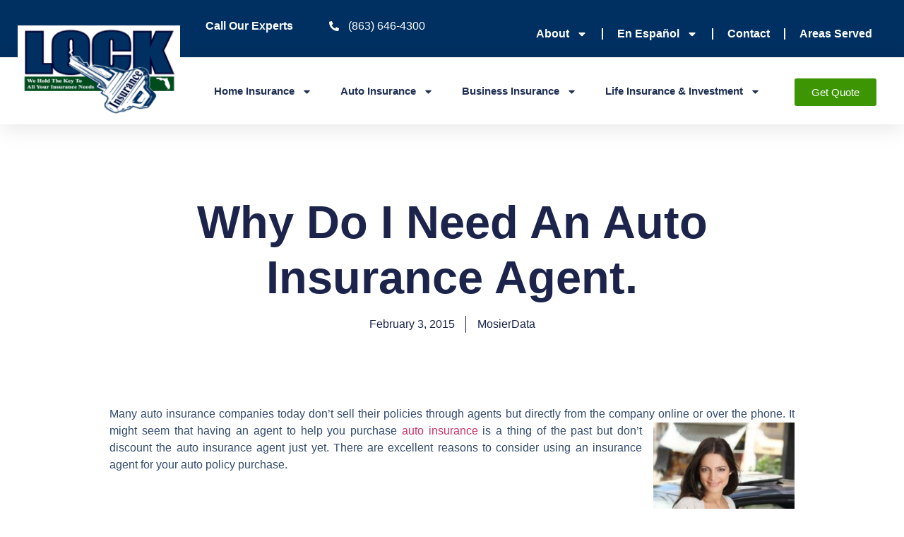

--- FILE ---
content_type: text/html; charset=UTF-8
request_url: https://lockinsurance.com/need-auto-insurance-agent/
body_size: 17157
content:
<!doctype html>
<html lang="en-US" prefix="og: https://ogp.me/ns#">
<head>
	<meta charset="UTF-8">
	<meta name="viewport" content="width=device-width, initial-scale=1">
	<link rel="profile" href="https://gmpg.org/xfn/11">
	
<!-- Search Engine Optimization by Rank Math PRO - https://rankmath.com/ -->
<title>Why Do I Need An Auto Insurance Agent. - Lock Insurance - Lakeland, Florida</title>
<meta name="description" content="Many auto insurance companies today don&#039;t sell their policies through agents but directly from the company online or over the phone. It might seem that having"/>
<meta name="robots" content="noindex, nofollow"/>
<meta property="og:locale" content="en_US" />
<meta property="og:type" content="article" />
<meta property="og:title" content="Why Do I Need An Auto Insurance Agent. - Lock Insurance - Lakeland, Florida" />
<meta property="og:description" content="Many auto insurance companies today don&#039;t sell their policies through agents but directly from the company online or over the phone. It might seem that having" />
<meta property="og:url" content="https://lockinsurance.com/need-auto-insurance-agent/" />
<meta property="og:site_name" content="Lock Insurance Refresh" />
<meta property="article:tag" content="auto insurance" />
<meta property="article:tag" content="auto insurance agent" />
<meta property="article:tag" content="auto insurance quotes online" />
<meta property="article:tag" content="car insurance agent" />
<meta property="article:tag" content="insurance agent" />
<meta property="article:section" content="Auto Insurance" />
<meta property="og:image" content="https://lockinsurance.com/wp-content/uploads/2014/12/autogirl1.jpg" />
<meta property="og:image:secure_url" content="https://lockinsurance.com/wp-content/uploads/2014/12/autogirl1.jpg" />
<meta property="og:image:width" content="283" />
<meta property="og:image:height" content="424" />
<meta property="og:image:alt" content="Why Do I Need An Auto Insurance Agent." />
<meta property="og:image:type" content="image/jpeg" />
<meta property="article:published_time" content="2015-02-03T21:16:46-05:00" />
<meta name="twitter:card" content="summary_large_image" />
<meta name="twitter:title" content="Why Do I Need An Auto Insurance Agent. - Lock Insurance - Lakeland, Florida" />
<meta name="twitter:description" content="Many auto insurance companies today don&#039;t sell their policies through agents but directly from the company online or over the phone. It might seem that having" />
<meta name="twitter:image" content="https://lockinsurance.com/wp-content/uploads/2014/12/autogirl1.jpg" />
<meta name="twitter:label1" content="Written by" />
<meta name="twitter:data1" content="MosierData" />
<meta name="twitter:label2" content="Time to read" />
<meta name="twitter:data2" content="2 minutes" />
<script type="application/ld+json" class="rank-math-schema-pro">{"@context":"https://schema.org","@graph":[{"@type":["Person","Organization"],"@id":"https://lockinsurance.com/#person","name":"Lock Insurance Refresh","logo":{"@type":"ImageObject","@id":"https://lockinsurance.com/#logo","url":"https://lockinsurance.com/wp-content/uploads/2023/10/cropped-logo-150x150.png","contentUrl":"https://lockinsurance.com/wp-content/uploads/2023/10/cropped-logo-150x150.png","caption":"Lock Insurance Refresh","inLanguage":"en-US"},"image":{"@type":"ImageObject","@id":"https://lockinsurance.com/#logo","url":"https://lockinsurance.com/wp-content/uploads/2023/10/cropped-logo-150x150.png","contentUrl":"https://lockinsurance.com/wp-content/uploads/2023/10/cropped-logo-150x150.png","caption":"Lock Insurance Refresh","inLanguage":"en-US"}},{"@type":"WebSite","@id":"https://lockinsurance.com/#website","url":"https://lockinsurance.com","name":"Lock Insurance Refresh","publisher":{"@id":"https://lockinsurance.com/#person"},"inLanguage":"en-US"},{"@type":"ImageObject","@id":"https://lockinsurance.com/wp-content/uploads/2014/12/autogirl1-200x300.jpg","url":"https://lockinsurance.com/wp-content/uploads/2014/12/autogirl1-200x300.jpg","width":"200","height":"200","inLanguage":"en-US"},{"@type":"WebPage","@id":"https://lockinsurance.com/need-auto-insurance-agent/#webpage","url":"https://lockinsurance.com/need-auto-insurance-agent/","name":"Why Do I Need An Auto Insurance Agent. - Lock Insurance - Lakeland, Florida","datePublished":"2015-02-03T21:16:46-05:00","dateModified":"2015-02-03T21:16:46-05:00","isPartOf":{"@id":"https://lockinsurance.com/#website"},"primaryImageOfPage":{"@id":"https://lockinsurance.com/wp-content/uploads/2014/12/autogirl1-200x300.jpg"},"inLanguage":"en-US"},{"@type":"Person","@id":"https://lockinsurance.com/author/mosierdata/","name":"MosierData","url":"https://lockinsurance.com/author/mosierdata/","image":{"@type":"ImageObject","@id":"https://secure.gravatar.com/avatar/afc5802cea43b9f339b8becd6f42d0981aae2b8f21180af4add170b4690a18b9?s=96&amp;d=mm&amp;r=g","url":"https://secure.gravatar.com/avatar/afc5802cea43b9f339b8becd6f42d0981aae2b8f21180af4add170b4690a18b9?s=96&amp;d=mm&amp;r=g","caption":"MosierData","inLanguage":"en-US"},"sameAs":["https://lockinsurance.com"]},{"@type":"BlogPosting","headline":"Why Do I Need An Auto Insurance Agent. - Lock Insurance - Lakeland, Florida","datePublished":"2015-02-03T21:16:46-05:00","dateModified":"2015-02-03T21:16:46-05:00","articleSection":"Auto Insurance","author":{"@id":"https://lockinsurance.com/author/mosierdata/","name":"MosierData"},"publisher":{"@id":"https://lockinsurance.com/#person"},"description":"Many auto insurance companies today don&#039;t sell their policies through agents but directly from the company online or over the phone. It might seem that having","name":"Why Do I Need An Auto Insurance Agent. - Lock Insurance - Lakeland, Florida","@id":"https://lockinsurance.com/need-auto-insurance-agent/#richSnippet","isPartOf":{"@id":"https://lockinsurance.com/need-auto-insurance-agent/#webpage"},"image":{"@id":"https://lockinsurance.com/wp-content/uploads/2014/12/autogirl1-200x300.jpg"},"inLanguage":"en-US","mainEntityOfPage":{"@id":"https://lockinsurance.com/need-auto-insurance-agent/#webpage"}}]}</script>
<!-- /Rank Math WordPress SEO plugin -->

<link rel="alternate" type="application/rss+xml" title="Lock Insurance - Lakeland, Florida &raquo; Feed" href="https://lockinsurance.com/feed/" />
<link rel="alternate" type="application/rss+xml" title="Lock Insurance - Lakeland, Florida &raquo; Comments Feed" href="https://lockinsurance.com/comments/feed/" />
<link rel="alternate" type="application/rss+xml" title="Lock Insurance - Lakeland, Florida &raquo; Why Do I Need An Auto Insurance Agent. Comments Feed" href="https://lockinsurance.com/need-auto-insurance-agent/feed/" />
<link rel="alternate" title="oEmbed (JSON)" type="application/json+oembed" href="https://lockinsurance.com/wp-json/oembed/1.0/embed?url=https%3A%2F%2Flockinsurance.com%2Fneed-auto-insurance-agent%2F" />
<link rel="alternate" title="oEmbed (XML)" type="text/xml+oembed" href="https://lockinsurance.com/wp-json/oembed/1.0/embed?url=https%3A%2F%2Flockinsurance.com%2Fneed-auto-insurance-agent%2F&#038;format=xml" />
<style id='wp-img-auto-sizes-contain-inline-css'>
img:is([sizes=auto i],[sizes^="auto," i]){contain-intrinsic-size:3000px 1500px}
/*# sourceURL=wp-img-auto-sizes-contain-inline-css */
</style>
<style id='wp-emoji-styles-inline-css'>

	img.wp-smiley, img.emoji {
		display: inline !important;
		border: none !important;
		box-shadow: none !important;
		height: 1em !important;
		width: 1em !important;
		margin: 0 0.07em !important;
		vertical-align: -0.1em !important;
		background: none !important;
		padding: 0 !important;
	}
/*# sourceURL=wp-emoji-styles-inline-css */
</style>
<link rel='stylesheet' id='wp-block-library-css' href='https://lockinsurance.com/wp-includes/css/dist/block-library/style.min.css?ver=6.9' media='all' />
<link rel='stylesheet' id='jet-engine-frontend-css' href='https://lockinsurance.com/wp-content/plugins/jet-engine/assets/css/frontend.css?ver=3.7.2' media='all' />
<style id='global-styles-inline-css'>
:root{--wp--preset--aspect-ratio--square: 1;--wp--preset--aspect-ratio--4-3: 4/3;--wp--preset--aspect-ratio--3-4: 3/4;--wp--preset--aspect-ratio--3-2: 3/2;--wp--preset--aspect-ratio--2-3: 2/3;--wp--preset--aspect-ratio--16-9: 16/9;--wp--preset--aspect-ratio--9-16: 9/16;--wp--preset--color--black: #000000;--wp--preset--color--cyan-bluish-gray: #abb8c3;--wp--preset--color--white: #ffffff;--wp--preset--color--pale-pink: #f78da7;--wp--preset--color--vivid-red: #cf2e2e;--wp--preset--color--luminous-vivid-orange: #ff6900;--wp--preset--color--luminous-vivid-amber: #fcb900;--wp--preset--color--light-green-cyan: #7bdcb5;--wp--preset--color--vivid-green-cyan: #00d084;--wp--preset--color--pale-cyan-blue: #8ed1fc;--wp--preset--color--vivid-cyan-blue: #0693e3;--wp--preset--color--vivid-purple: #9b51e0;--wp--preset--gradient--vivid-cyan-blue-to-vivid-purple: linear-gradient(135deg,rgb(6,147,227) 0%,rgb(155,81,224) 100%);--wp--preset--gradient--light-green-cyan-to-vivid-green-cyan: linear-gradient(135deg,rgb(122,220,180) 0%,rgb(0,208,130) 100%);--wp--preset--gradient--luminous-vivid-amber-to-luminous-vivid-orange: linear-gradient(135deg,rgb(252,185,0) 0%,rgb(255,105,0) 100%);--wp--preset--gradient--luminous-vivid-orange-to-vivid-red: linear-gradient(135deg,rgb(255,105,0) 0%,rgb(207,46,46) 100%);--wp--preset--gradient--very-light-gray-to-cyan-bluish-gray: linear-gradient(135deg,rgb(238,238,238) 0%,rgb(169,184,195) 100%);--wp--preset--gradient--cool-to-warm-spectrum: linear-gradient(135deg,rgb(74,234,220) 0%,rgb(151,120,209) 20%,rgb(207,42,186) 40%,rgb(238,44,130) 60%,rgb(251,105,98) 80%,rgb(254,248,76) 100%);--wp--preset--gradient--blush-light-purple: linear-gradient(135deg,rgb(255,206,236) 0%,rgb(152,150,240) 100%);--wp--preset--gradient--blush-bordeaux: linear-gradient(135deg,rgb(254,205,165) 0%,rgb(254,45,45) 50%,rgb(107,0,62) 100%);--wp--preset--gradient--luminous-dusk: linear-gradient(135deg,rgb(255,203,112) 0%,rgb(199,81,192) 50%,rgb(65,88,208) 100%);--wp--preset--gradient--pale-ocean: linear-gradient(135deg,rgb(255,245,203) 0%,rgb(182,227,212) 50%,rgb(51,167,181) 100%);--wp--preset--gradient--electric-grass: linear-gradient(135deg,rgb(202,248,128) 0%,rgb(113,206,126) 100%);--wp--preset--gradient--midnight: linear-gradient(135deg,rgb(2,3,129) 0%,rgb(40,116,252) 100%);--wp--preset--font-size--small: 13px;--wp--preset--font-size--medium: 20px;--wp--preset--font-size--large: 36px;--wp--preset--font-size--x-large: 42px;--wp--preset--spacing--20: 0.44rem;--wp--preset--spacing--30: 0.67rem;--wp--preset--spacing--40: 1rem;--wp--preset--spacing--50: 1.5rem;--wp--preset--spacing--60: 2.25rem;--wp--preset--spacing--70: 3.38rem;--wp--preset--spacing--80: 5.06rem;--wp--preset--shadow--natural: 6px 6px 9px rgba(0, 0, 0, 0.2);--wp--preset--shadow--deep: 12px 12px 50px rgba(0, 0, 0, 0.4);--wp--preset--shadow--sharp: 6px 6px 0px rgba(0, 0, 0, 0.2);--wp--preset--shadow--outlined: 6px 6px 0px -3px rgb(255, 255, 255), 6px 6px rgb(0, 0, 0);--wp--preset--shadow--crisp: 6px 6px 0px rgb(0, 0, 0);}:root { --wp--style--global--content-size: 800px;--wp--style--global--wide-size: 1200px; }:where(body) { margin: 0; }.wp-site-blocks > .alignleft { float: left; margin-right: 2em; }.wp-site-blocks > .alignright { float: right; margin-left: 2em; }.wp-site-blocks > .aligncenter { justify-content: center; margin-left: auto; margin-right: auto; }:where(.wp-site-blocks) > * { margin-block-start: 24px; margin-block-end: 0; }:where(.wp-site-blocks) > :first-child { margin-block-start: 0; }:where(.wp-site-blocks) > :last-child { margin-block-end: 0; }:root { --wp--style--block-gap: 24px; }:root :where(.is-layout-flow) > :first-child{margin-block-start: 0;}:root :where(.is-layout-flow) > :last-child{margin-block-end: 0;}:root :where(.is-layout-flow) > *{margin-block-start: 24px;margin-block-end: 0;}:root :where(.is-layout-constrained) > :first-child{margin-block-start: 0;}:root :where(.is-layout-constrained) > :last-child{margin-block-end: 0;}:root :where(.is-layout-constrained) > *{margin-block-start: 24px;margin-block-end: 0;}:root :where(.is-layout-flex){gap: 24px;}:root :where(.is-layout-grid){gap: 24px;}.is-layout-flow > .alignleft{float: left;margin-inline-start: 0;margin-inline-end: 2em;}.is-layout-flow > .alignright{float: right;margin-inline-start: 2em;margin-inline-end: 0;}.is-layout-flow > .aligncenter{margin-left: auto !important;margin-right: auto !important;}.is-layout-constrained > .alignleft{float: left;margin-inline-start: 0;margin-inline-end: 2em;}.is-layout-constrained > .alignright{float: right;margin-inline-start: 2em;margin-inline-end: 0;}.is-layout-constrained > .aligncenter{margin-left: auto !important;margin-right: auto !important;}.is-layout-constrained > :where(:not(.alignleft):not(.alignright):not(.alignfull)){max-width: var(--wp--style--global--content-size);margin-left: auto !important;margin-right: auto !important;}.is-layout-constrained > .alignwide{max-width: var(--wp--style--global--wide-size);}body .is-layout-flex{display: flex;}.is-layout-flex{flex-wrap: wrap;align-items: center;}.is-layout-flex > :is(*, div){margin: 0;}body .is-layout-grid{display: grid;}.is-layout-grid > :is(*, div){margin: 0;}body{padding-top: 0px;padding-right: 0px;padding-bottom: 0px;padding-left: 0px;}a:where(:not(.wp-element-button)){text-decoration: underline;}:root :where(.wp-element-button, .wp-block-button__link){background-color: #32373c;border-width: 0;color: #fff;font-family: inherit;font-size: inherit;font-style: inherit;font-weight: inherit;letter-spacing: inherit;line-height: inherit;padding-top: calc(0.667em + 2px);padding-right: calc(1.333em + 2px);padding-bottom: calc(0.667em + 2px);padding-left: calc(1.333em + 2px);text-decoration: none;text-transform: inherit;}.has-black-color{color: var(--wp--preset--color--black) !important;}.has-cyan-bluish-gray-color{color: var(--wp--preset--color--cyan-bluish-gray) !important;}.has-white-color{color: var(--wp--preset--color--white) !important;}.has-pale-pink-color{color: var(--wp--preset--color--pale-pink) !important;}.has-vivid-red-color{color: var(--wp--preset--color--vivid-red) !important;}.has-luminous-vivid-orange-color{color: var(--wp--preset--color--luminous-vivid-orange) !important;}.has-luminous-vivid-amber-color{color: var(--wp--preset--color--luminous-vivid-amber) !important;}.has-light-green-cyan-color{color: var(--wp--preset--color--light-green-cyan) !important;}.has-vivid-green-cyan-color{color: var(--wp--preset--color--vivid-green-cyan) !important;}.has-pale-cyan-blue-color{color: var(--wp--preset--color--pale-cyan-blue) !important;}.has-vivid-cyan-blue-color{color: var(--wp--preset--color--vivid-cyan-blue) !important;}.has-vivid-purple-color{color: var(--wp--preset--color--vivid-purple) !important;}.has-black-background-color{background-color: var(--wp--preset--color--black) !important;}.has-cyan-bluish-gray-background-color{background-color: var(--wp--preset--color--cyan-bluish-gray) !important;}.has-white-background-color{background-color: var(--wp--preset--color--white) !important;}.has-pale-pink-background-color{background-color: var(--wp--preset--color--pale-pink) !important;}.has-vivid-red-background-color{background-color: var(--wp--preset--color--vivid-red) !important;}.has-luminous-vivid-orange-background-color{background-color: var(--wp--preset--color--luminous-vivid-orange) !important;}.has-luminous-vivid-amber-background-color{background-color: var(--wp--preset--color--luminous-vivid-amber) !important;}.has-light-green-cyan-background-color{background-color: var(--wp--preset--color--light-green-cyan) !important;}.has-vivid-green-cyan-background-color{background-color: var(--wp--preset--color--vivid-green-cyan) !important;}.has-pale-cyan-blue-background-color{background-color: var(--wp--preset--color--pale-cyan-blue) !important;}.has-vivid-cyan-blue-background-color{background-color: var(--wp--preset--color--vivid-cyan-blue) !important;}.has-vivid-purple-background-color{background-color: var(--wp--preset--color--vivid-purple) !important;}.has-black-border-color{border-color: var(--wp--preset--color--black) !important;}.has-cyan-bluish-gray-border-color{border-color: var(--wp--preset--color--cyan-bluish-gray) !important;}.has-white-border-color{border-color: var(--wp--preset--color--white) !important;}.has-pale-pink-border-color{border-color: var(--wp--preset--color--pale-pink) !important;}.has-vivid-red-border-color{border-color: var(--wp--preset--color--vivid-red) !important;}.has-luminous-vivid-orange-border-color{border-color: var(--wp--preset--color--luminous-vivid-orange) !important;}.has-luminous-vivid-amber-border-color{border-color: var(--wp--preset--color--luminous-vivid-amber) !important;}.has-light-green-cyan-border-color{border-color: var(--wp--preset--color--light-green-cyan) !important;}.has-vivid-green-cyan-border-color{border-color: var(--wp--preset--color--vivid-green-cyan) !important;}.has-pale-cyan-blue-border-color{border-color: var(--wp--preset--color--pale-cyan-blue) !important;}.has-vivid-cyan-blue-border-color{border-color: var(--wp--preset--color--vivid-cyan-blue) !important;}.has-vivid-purple-border-color{border-color: var(--wp--preset--color--vivid-purple) !important;}.has-vivid-cyan-blue-to-vivid-purple-gradient-background{background: var(--wp--preset--gradient--vivid-cyan-blue-to-vivid-purple) !important;}.has-light-green-cyan-to-vivid-green-cyan-gradient-background{background: var(--wp--preset--gradient--light-green-cyan-to-vivid-green-cyan) !important;}.has-luminous-vivid-amber-to-luminous-vivid-orange-gradient-background{background: var(--wp--preset--gradient--luminous-vivid-amber-to-luminous-vivid-orange) !important;}.has-luminous-vivid-orange-to-vivid-red-gradient-background{background: var(--wp--preset--gradient--luminous-vivid-orange-to-vivid-red) !important;}.has-very-light-gray-to-cyan-bluish-gray-gradient-background{background: var(--wp--preset--gradient--very-light-gray-to-cyan-bluish-gray) !important;}.has-cool-to-warm-spectrum-gradient-background{background: var(--wp--preset--gradient--cool-to-warm-spectrum) !important;}.has-blush-light-purple-gradient-background{background: var(--wp--preset--gradient--blush-light-purple) !important;}.has-blush-bordeaux-gradient-background{background: var(--wp--preset--gradient--blush-bordeaux) !important;}.has-luminous-dusk-gradient-background{background: var(--wp--preset--gradient--luminous-dusk) !important;}.has-pale-ocean-gradient-background{background: var(--wp--preset--gradient--pale-ocean) !important;}.has-electric-grass-gradient-background{background: var(--wp--preset--gradient--electric-grass) !important;}.has-midnight-gradient-background{background: var(--wp--preset--gradient--midnight) !important;}.has-small-font-size{font-size: var(--wp--preset--font-size--small) !important;}.has-medium-font-size{font-size: var(--wp--preset--font-size--medium) !important;}.has-large-font-size{font-size: var(--wp--preset--font-size--large) !important;}.has-x-large-font-size{font-size: var(--wp--preset--font-size--x-large) !important;}
:root :where(.wp-block-pullquote){font-size: 1.5em;line-height: 1.6;}
/*# sourceURL=global-styles-inline-css */
</style>
<link rel='stylesheet' id='hello-elementor-css' href='https://lockinsurance.com/wp-content/themes/hello-elementor/assets/css/reset.css?ver=3.4.5' media='all' />
<link rel='stylesheet' id='hello-elementor-theme-style-css' href='https://lockinsurance.com/wp-content/themes/hello-elementor/assets/css/theme.css?ver=3.4.5' media='all' />
<link rel='stylesheet' id='hello-elementor-header-footer-css' href='https://lockinsurance.com/wp-content/themes/hello-elementor/assets/css/header-footer.css?ver=3.4.5' media='all' />
<link rel='stylesheet' id='elementor-frontend-css' href='https://lockinsurance.com/wp-content/plugins/elementor/assets/css/frontend.min.css?ver=3.34.0' media='all' />
<link rel='stylesheet' id='elementor-post-7-css' href='https://lockinsurance.com/wp-content/uploads/elementor/css/post-7.css?ver=1768368184' media='all' />
<link rel='stylesheet' id='widget-icon-list-css' href='https://lockinsurance.com/wp-content/plugins/elementor/assets/css/widget-icon-list.min.css?ver=3.34.0' media='all' />
<link rel='stylesheet' id='widget-nav-menu-css' href='https://lockinsurance.com/wp-content/plugins/elementor-pro/assets/css/widget-nav-menu.min.css?ver=3.30.1' media='all' />
<link rel='stylesheet' id='widget-image-css' href='https://lockinsurance.com/wp-content/plugins/elementor/assets/css/widget-image.min.css?ver=3.34.0' media='all' />
<link rel='stylesheet' id='widget-heading-css' href='https://lockinsurance.com/wp-content/plugins/elementor/assets/css/widget-heading.min.css?ver=3.34.0' media='all' />
<link rel='stylesheet' id='widget-social-icons-css' href='https://lockinsurance.com/wp-content/plugins/elementor/assets/css/widget-social-icons.min.css?ver=3.34.0' media='all' />
<link rel='stylesheet' id='e-apple-webkit-css' href='https://lockinsurance.com/wp-content/plugins/elementor/assets/css/conditionals/apple-webkit.min.css?ver=3.34.0' media='all' />
<link rel='stylesheet' id='widget-post-info-css' href='https://lockinsurance.com/wp-content/plugins/elementor-pro/assets/css/widget-post-info.min.css?ver=3.30.1' media='all' />
<link rel='stylesheet' id='widget-post-navigation-css' href='https://lockinsurance.com/wp-content/plugins/elementor-pro/assets/css/widget-post-navigation.min.css?ver=3.30.1' media='all' />
<link rel='stylesheet' id='widget-share-buttons-css' href='https://lockinsurance.com/wp-content/plugins/elementor-pro/assets/css/widget-share-buttons.min.css?ver=3.30.1' media='all' />
<link rel='stylesheet' id='widget-posts-css' href='https://lockinsurance.com/wp-content/plugins/elementor-pro/assets/css/widget-posts.min.css?ver=3.30.1' media='all' />
<link rel='stylesheet' id='elementor-post-48-css' href='https://lockinsurance.com/wp-content/uploads/elementor/css/post-48.css?ver=1768368185' media='all' />
<link rel='stylesheet' id='elementor-post-70-css' href='https://lockinsurance.com/wp-content/uploads/elementor/css/post-70.css?ver=1768368185' media='all' />
<link rel='stylesheet' id='elementor-post-2620-css' href='https://lockinsurance.com/wp-content/uploads/elementor/css/post-2620.css?ver=1768368324' media='all' />
<link rel='stylesheet' id='hello-elementor-child-style-css' href='https://lockinsurance.com/wp-content/themes/mosierdata-custom-theme/style.css?ver=1.0.0' media='all' />
<link rel='stylesheet' id='elementor-gf-local-roboto-css' href="https://lockinsurance.com/wp-content/uploads/elementor/google-fonts/css/roboto.css?ver=1746216122" media='all' />
<link rel='stylesheet' id='elementor-gf-local-robotoslab-css' href="https://lockinsurance.com/wp-content/uploads/elementor/google-fonts/css/robotoslab.css?ver=1746216132" media='all' />
<link rel='stylesheet' id='elementor-gf-local-inter-css' href="https://lockinsurance.com/wp-content/uploads/elementor/google-fonts/css/inter.css?ver=1746216157" media='all' />
<link rel='stylesheet' id='elementor-gf-local-poppins-css' href="https://lockinsurance.com/wp-content/uploads/elementor/google-fonts/css/poppins.css?ver=1746216166" media='all' />
<script src="https://lockinsurance.com/wp-includes/js/jquery/jquery.min.js?ver=3.7.1" id="jquery-core-js"></script>
<script src="https://lockinsurance.com/wp-includes/js/jquery/jquery-migrate.min.js?ver=3.4.1" id="jquery-migrate-js"></script>
<link rel="https://api.w.org/" href="https://lockinsurance.com/wp-json/" /><link rel="alternate" title="JSON" type="application/json" href="https://lockinsurance.com/wp-json/wp/v2/posts/4314" /><link rel="EditURI" type="application/rsd+xml" title="RSD" href="https://lockinsurance.com/xmlrpc.php?rsd" />
<meta name="generator" content="WordPress 6.9" />
<link rel='shortlink' href='https://lockinsurance.com/?p=4314' />
<meta name="ti-site-data" content="[base64]" /><meta name="generator" content="Elementor 3.34.0; features: e_font_icon_svg, additional_custom_breakpoints; settings: css_print_method-external, google_font-enabled, font_display-swap">
			<style>
				.e-con.e-parent:nth-of-type(n+4):not(.e-lazyloaded):not(.e-no-lazyload),
				.e-con.e-parent:nth-of-type(n+4):not(.e-lazyloaded):not(.e-no-lazyload) * {
					background-image: none !important;
				}
				@media screen and (max-height: 1024px) {
					.e-con.e-parent:nth-of-type(n+3):not(.e-lazyloaded):not(.e-no-lazyload),
					.e-con.e-parent:nth-of-type(n+3):not(.e-lazyloaded):not(.e-no-lazyload) * {
						background-image: none !important;
					}
				}
				@media screen and (max-height: 640px) {
					.e-con.e-parent:nth-of-type(n+2):not(.e-lazyloaded):not(.e-no-lazyload),
					.e-con.e-parent:nth-of-type(n+2):not(.e-lazyloaded):not(.e-no-lazyload) * {
						background-image: none !important;
					}
				}
			</style>
					<style id="wp-custom-css">
			.footer-link{
	color: #3E9504;
	text-decoration: underline !important;
}

.entry-title{
	display:none !important;
}

/* Home Page */
.hp-links{
	color: #003061;
}

.hp-links:hover{
	color: #3E9504;
}

/* Other */

.links-obi-bl:hover{
	color: #3E9504;
}

.links-obi-bl{
	color: #1F2F53;
}

/* Carriers Page */
.carriers-links{
	color: #3E9504;
}

.carriers-links:hover{
	color: #003061;
}

		</style>
		</head>
<body class="wp-singular post-template-default single single-post postid-4314 single-format-standard wp-custom-logo wp-embed-responsive wp-theme-hello-elementor wp-child-theme-mosierdata-custom-theme hello-elementor-default elementor-default elementor-kit-7 elementor-page-2620">


<a class="skip-link screen-reader-text" href="#content">Skip to content</a>

		<header data-elementor-type="header" data-elementor-id="48" class="elementor elementor-48 elementor-location-header" data-elementor-post-type="elementor_library">
			<div class="elementor-element elementor-element-f095687 e-con-full e-flex e-con e-parent" data-id="f095687" data-element_type="container" data-settings="{&quot;background_background&quot;:&quot;classic&quot;}">
		<div class="elementor-element elementor-element-569bc74 e-con-full elementor-hidden-tablet elementor-hidden-mobile e-flex e-con e-child" data-id="569bc74" data-element_type="container" data-settings="{&quot;background_background&quot;:&quot;classic&quot;}">
				</div>
		<div class="elementor-element elementor-element-c06782c e-con-full e-flex e-con e-child" data-id="c06782c" data-element_type="container">
				<div class="elementor-element elementor-element-f6d9a52 elementor-widget elementor-widget-text-editor" data-id="f6d9a52" data-element_type="widget" data-widget_type="text-editor.default">
				<div class="elementor-widget-container">
									Call Our Experts								</div>
				</div>
				</div>
		<div class="elementor-element elementor-element-9285057 e-con-full e-flex e-con e-child" data-id="9285057" data-element_type="container">
				<div class="elementor-element elementor-element-6af042b elementor-icon-list--layout-traditional elementor-list-item-link-full_width elementor-widget elementor-widget-icon-list" data-id="6af042b" data-element_type="widget" data-widget_type="icon-list.default">
				<div class="elementor-widget-container">
							<ul class="elementor-icon-list-items">
							<li class="elementor-icon-list-item">
											<a href="tel:8636464300">

												<span class="elementor-icon-list-icon">
							<svg aria-hidden="true" class="e-font-icon-svg e-fas-phone-alt" viewBox="0 0 512 512" xmlns="http://www.w3.org/2000/svg"><path d="M497.39 361.8l-112-48a24 24 0 0 0-28 6.9l-49.6 60.6A370.66 370.66 0 0 1 130.6 204.11l60.6-49.6a23.94 23.94 0 0 0 6.9-28l-48-112A24.16 24.16 0 0 0 122.6.61l-104 24A24 24 0 0 0 0 48c0 256.5 207.9 464 464 464a24 24 0 0 0 23.4-18.6l24-104a24.29 24.29 0 0 0-14.01-27.6z"></path></svg>						</span>
										<span class="elementor-icon-list-text">(863) 646-4300</span>
											</a>
									</li>
						</ul>
						</div>
				</div>
				</div>
		<div class="elementor-element elementor-element-e6a79ce e-con-full e-flex e-con e-child" data-id="e6a79ce" data-element_type="container">
				<div class="elementor-element elementor-element-c48a34a elementor-nav-menu__align-end elementor-nav-menu--dropdown-mobile elementor-nav-menu__text-align-aside elementor-nav-menu--toggle elementor-nav-menu--burger elementor-widget elementor-widget-nav-menu" data-id="c48a34a" data-element_type="widget" data-settings="{&quot;layout&quot;:&quot;horizontal&quot;,&quot;submenu_icon&quot;:{&quot;value&quot;:&quot;&lt;svg class=\&quot;e-font-icon-svg e-fas-caret-down\&quot; viewBox=\&quot;0 0 320 512\&quot; xmlns=\&quot;http:\/\/www.w3.org\/2000\/svg\&quot;&gt;&lt;path d=\&quot;M31.3 192h257.3c17.8 0 26.7 21.5 14.1 34.1L174.1 354.8c-7.8 7.8-20.5 7.8-28.3 0L17.2 226.1C4.6 213.5 13.5 192 31.3 192z\&quot;&gt;&lt;\/path&gt;&lt;\/svg&gt;&quot;,&quot;library&quot;:&quot;fa-solid&quot;},&quot;toggle&quot;:&quot;burger&quot;}" data-widget_type="nav-menu.default">
				<div class="elementor-widget-container">
								<nav aria-label="Menu" class="elementor-nav-menu--main elementor-nav-menu__container elementor-nav-menu--layout-horizontal e--pointer-underline e--animation-fade">
				<ul id="menu-1-c48a34a" class="elementor-nav-menu"><li class="menu-item menu-item-type-post_type menu-item-object-page menu-item-has-children menu-item-1758"><a href="https://lockinsurance.com/about-us/" class="elementor-item">About</a>
<ul class="sub-menu elementor-nav-menu--dropdown">
	<li class="menu-item menu-item-type-custom menu-item-object-custom menu-item-21"><a href="/#testimonials-hp" class="elementor-sub-item elementor-item-anchor">Testimonials</a></li>
	<li class="menu-item menu-item-type-post_type menu-item-object-page menu-item-2560"><a href="https://lockinsurance.com/areas-served/" class="elementor-sub-item">Areas Served</a></li>
	<li class="menu-item menu-item-type-post_type menu-item-object-page menu-item-2583"><a href="https://lockinsurance.com/now-hiring/" class="elementor-sub-item">Now Hiring</a></li>
</ul>
</li>
<li class="menu-item menu-item-type-post_type menu-item-object-page menu-item-has-children menu-item-2249"><a href="https://lockinsurance.com/spanish/" class="elementor-item">En Español</a>
<ul class="sub-menu elementor-nav-menu--dropdown">
	<li class="menu-item menu-item-type-post_type menu-item-object-page menu-item-2278"><a href="https://lockinsurance.com/spanish/seguros-de-casa/" class="elementor-sub-item">Seguros de Casa</a></li>
	<li class="menu-item menu-item-type-post_type menu-item-object-page menu-item-2297"><a href="https://lockinsurance.com/spanish/seguros-de-auto/" class="elementor-sub-item">Seguros de Auto</a></li>
	<li class="menu-item menu-item-type-post_type menu-item-object-page menu-item-2328"><a href="https://lockinsurance.com/spanish/seguros-de-negocios/" class="elementor-sub-item">Seguros de Negocios</a></li>
</ul>
</li>
<li class="menu-item menu-item-type-post_type menu-item-object-page menu-item-1995"><a href="https://lockinsurance.com/contact-us/" class="elementor-item">Contact</a></li>
<li class="menu-item menu-item-type-post_type menu-item-object-page menu-item-2584"><a href="https://lockinsurance.com/areas-served/" class="elementor-item">Areas Served</a></li>
</ul>			</nav>
					<div class="elementor-menu-toggle" role="button" tabindex="0" aria-label="Menu Toggle" aria-expanded="false">
			<svg aria-hidden="true" role="presentation" class="elementor-menu-toggle__icon--open e-font-icon-svg e-eicon-menu-bar" viewBox="0 0 1000 1000" xmlns="http://www.w3.org/2000/svg"><path d="M104 333H896C929 333 958 304 958 271S929 208 896 208H104C71 208 42 237 42 271S71 333 104 333ZM104 583H896C929 583 958 554 958 521S929 458 896 458H104C71 458 42 487 42 521S71 583 104 583ZM104 833H896C929 833 958 804 958 771S929 708 896 708H104C71 708 42 737 42 771S71 833 104 833Z"></path></svg><svg aria-hidden="true" role="presentation" class="elementor-menu-toggle__icon--close e-font-icon-svg e-eicon-close" viewBox="0 0 1000 1000" xmlns="http://www.w3.org/2000/svg"><path d="M742 167L500 408 258 167C246 154 233 150 217 150 196 150 179 158 167 167 154 179 150 196 150 212 150 229 154 242 171 254L408 500 167 742C138 771 138 800 167 829 196 858 225 858 254 829L496 587 738 829C750 842 767 846 783 846 800 846 817 842 829 829 842 817 846 804 846 783 846 767 842 750 829 737L588 500 833 258C863 229 863 200 833 171 804 137 775 137 742 167Z"></path></svg>		</div>
					<nav class="elementor-nav-menu--dropdown elementor-nav-menu__container" aria-hidden="true">
				<ul id="menu-2-c48a34a" class="elementor-nav-menu"><li class="menu-item menu-item-type-post_type menu-item-object-page menu-item-has-children menu-item-1758"><a href="https://lockinsurance.com/about-us/" class="elementor-item" tabindex="-1">About</a>
<ul class="sub-menu elementor-nav-menu--dropdown">
	<li class="menu-item menu-item-type-custom menu-item-object-custom menu-item-21"><a href="/#testimonials-hp" class="elementor-sub-item elementor-item-anchor" tabindex="-1">Testimonials</a></li>
	<li class="menu-item menu-item-type-post_type menu-item-object-page menu-item-2560"><a href="https://lockinsurance.com/areas-served/" class="elementor-sub-item" tabindex="-1">Areas Served</a></li>
	<li class="menu-item menu-item-type-post_type menu-item-object-page menu-item-2583"><a href="https://lockinsurance.com/now-hiring/" class="elementor-sub-item" tabindex="-1">Now Hiring</a></li>
</ul>
</li>
<li class="menu-item menu-item-type-post_type menu-item-object-page menu-item-has-children menu-item-2249"><a href="https://lockinsurance.com/spanish/" class="elementor-item" tabindex="-1">En Español</a>
<ul class="sub-menu elementor-nav-menu--dropdown">
	<li class="menu-item menu-item-type-post_type menu-item-object-page menu-item-2278"><a href="https://lockinsurance.com/spanish/seguros-de-casa/" class="elementor-sub-item" tabindex="-1">Seguros de Casa</a></li>
	<li class="menu-item menu-item-type-post_type menu-item-object-page menu-item-2297"><a href="https://lockinsurance.com/spanish/seguros-de-auto/" class="elementor-sub-item" tabindex="-1">Seguros de Auto</a></li>
	<li class="menu-item menu-item-type-post_type menu-item-object-page menu-item-2328"><a href="https://lockinsurance.com/spanish/seguros-de-negocios/" class="elementor-sub-item" tabindex="-1">Seguros de Negocios</a></li>
</ul>
</li>
<li class="menu-item menu-item-type-post_type menu-item-object-page menu-item-1995"><a href="https://lockinsurance.com/contact-us/" class="elementor-item" tabindex="-1">Contact</a></li>
<li class="menu-item menu-item-type-post_type menu-item-object-page menu-item-2584"><a href="https://lockinsurance.com/areas-served/" class="elementor-item" tabindex="-1">Areas Served</a></li>
</ul>			</nav>
						</div>
				</div>
				</div>
				</div>
		<div class="elementor-element elementor-element-a72cad8 e-con-full e-flex e-con e-parent" data-id="a72cad8" data-element_type="container" data-settings="{&quot;background_background&quot;:&quot;classic&quot;}">
		<div class="elementor-element elementor-element-d4fc916 e-con-full e-flex e-con e-child" data-id="d4fc916" data-element_type="container">
				<div class="elementor-element elementor-element-20da992 elementor-widget elementor-widget-theme-site-logo elementor-widget-image" data-id="20da992" data-element_type="widget" data-widget_type="theme-site-logo.default">
				<div class="elementor-widget-container">
											<a href="https://lockinsurance.com">
			<img width="484" height="274" src="https://lockinsurance.com/wp-content/uploads/2023/10/cropped-logo.png" class="attachment-full size-full wp-image-51" alt="lock insurance logo" srcset="https://lockinsurance.com/wp-content/uploads/2023/10/cropped-logo.png 484w, https://lockinsurance.com/wp-content/uploads/2023/10/cropped-logo-300x170.png 300w" sizes="(max-width: 484px) 100vw, 484px" />				</a>
											</div>
				</div>
				</div>
		<div class="elementor-element elementor-element-03f3f0e e-con-full e-flex e-con e-child" data-id="03f3f0e" data-element_type="container">
				<div class="elementor-element elementor-element-9d1bb35 elementor-nav-menu__align-center elementor-nav-menu--dropdown-mobile elementor-nav-menu__text-align-aside elementor-nav-menu--toggle elementor-nav-menu--burger elementor-widget elementor-widget-nav-menu" data-id="9d1bb35" data-element_type="widget" data-settings="{&quot;layout&quot;:&quot;horizontal&quot;,&quot;submenu_icon&quot;:{&quot;value&quot;:&quot;&lt;svg class=\&quot;e-font-icon-svg e-fas-caret-down\&quot; viewBox=\&quot;0 0 320 512\&quot; xmlns=\&quot;http:\/\/www.w3.org\/2000\/svg\&quot;&gt;&lt;path d=\&quot;M31.3 192h257.3c17.8 0 26.7 21.5 14.1 34.1L174.1 354.8c-7.8 7.8-20.5 7.8-28.3 0L17.2 226.1C4.6 213.5 13.5 192 31.3 192z\&quot;&gt;&lt;\/path&gt;&lt;\/svg&gt;&quot;,&quot;library&quot;:&quot;fa-solid&quot;},&quot;toggle&quot;:&quot;burger&quot;}" data-widget_type="nav-menu.default">
				<div class="elementor-widget-container">
								<nav aria-label="Menu" class="elementor-nav-menu--main elementor-nav-menu__container elementor-nav-menu--layout-horizontal e--pointer-underline e--animation-fade">
				<ul id="menu-1-9d1bb35" class="elementor-nav-menu"><li class="menu-item menu-item-type-post_type menu-item-object-page menu-item-has-children menu-item-538"><a href="https://lockinsurance.com/home-insurance/" class="elementor-item">Home Insurance</a>
<ul class="sub-menu elementor-nav-menu--dropdown">
	<li class="menu-item menu-item-type-post_type menu-item-object-page menu-item-554"><a href="https://lockinsurance.com/home-insurance/vacant-land-insurance/" class="elementor-sub-item">Vacant Land</a></li>
	<li class="menu-item menu-item-type-post_type menu-item-object-page menu-item-590"><a href="https://lockinsurance.com/home-insurance/vacant-home-insurance/" class="elementor-sub-item">Vacant Home</a></li>
	<li class="menu-item menu-item-type-post_type menu-item-object-page menu-item-660"><a href="https://lockinsurance.com/home-insurance/condo-insurance/" class="elementor-sub-item">Condo Insurance</a></li>
	<li class="menu-item menu-item-type-post_type menu-item-object-page menu-item-667"><a href="https://lockinsurance.com/home-insurance/renters-insurance/" class="elementor-sub-item">Renters</a></li>
	<li class="menu-item menu-item-type-post_type menu-item-object-page menu-item-772"><a href="https://lockinsurance.com/home-insurance/flood-insurance/" class="elementor-sub-item">Flood</a></li>
	<li class="menu-item menu-item-type-post_type menu-item-object-page menu-item-785"><a href="https://lockinsurance.com/home-insurance/landlord-insurance/" class="elementor-sub-item">Landlord</a></li>
</ul>
</li>
<li class="menu-item menu-item-type-post_type menu-item-object-page menu-item-has-children menu-item-866"><a href="https://lockinsurance.com/auto-insurance/" class="elementor-item">Auto Insurance</a>
<ul class="sub-menu elementor-nav-menu--dropdown">
	<li class="menu-item menu-item-type-post_type menu-item-object-page menu-item-945"><a href="https://lockinsurance.com/auto-insurance/understanding-auto/" class="elementor-sub-item">Understanding Auto</a></li>
	<li class="menu-item menu-item-type-post_type menu-item-object-page menu-item-995"><a href="https://lockinsurance.com/auto-insurance/independent-car-insurance-brokers/" class="elementor-sub-item">Independent Brokers</a></li>
	<li class="menu-item menu-item-type-post_type menu-item-object-page menu-item-1048"><a href="https://lockinsurance.com/auto-insurance/florida-motorcycle-insurance/" class="elementor-sub-item">Motorcycle</a></li>
	<li class="menu-item menu-item-type-post_type menu-item-object-page menu-item-1066"><a href="https://lockinsurance.com/auto-insurance/atv-recreational-vehicle-insurance/" class="elementor-sub-item">ATV Recreational Vehicle Insurance</a></li>
	<li class="menu-item menu-item-type-post_type menu-item-object-page menu-item-1070"><a href="https://lockinsurance.com/auto-insurance/boat-insurance/" class="elementor-sub-item">Boat</a></li>
</ul>
</li>
<li class="menu-item menu-item-type-post_type menu-item-object-page menu-item-has-children menu-item-1170"><a href="https://lockinsurance.com/business-insurance/" class="elementor-item">Business Insurance</a>
<ul class="sub-menu elementor-nav-menu--dropdown">
	<li class="menu-item menu-item-type-post_type menu-item-object-page menu-item-1212"><a href="https://lockinsurance.com/business-insurance/general-liability/" class="elementor-sub-item">General Liability</a></li>
	<li class="menu-item menu-item-type-post_type menu-item-object-page menu-item-1245"><a href="https://lockinsurance.com/business-insurance/commercial-truck-insurance/" class="elementor-sub-item">Commercial Truck</a></li>
	<li class="menu-item menu-item-type-post_type menu-item-object-page menu-item-1280"><a href="https://lockinsurance.com/business-insurance/commercial-property/" class="elementor-sub-item">Commercial Property</a></li>
	<li class="menu-item menu-item-type-post_type menu-item-object-page menu-item-1451"><a href="https://lockinsurance.com/business-insurance/other-business-insurance/" class="elementor-sub-item">Other Business Insurance</a></li>
</ul>
</li>
<li class="menu-item menu-item-type-post_type menu-item-object-page menu-item-has-children menu-item-1484"><a href="https://lockinsurance.com/life-insurance-investments/" class="elementor-item">Life Insurance &#038; Investment</a>
<ul class="sub-menu elementor-nav-menu--dropdown">
	<li class="menu-item menu-item-type-post_type menu-item-object-page menu-item-1508"><a href="https://lockinsurance.com/life-insurance-investments/term-life-insurance/" class="elementor-sub-item">Term Life</a></li>
	<li class="menu-item menu-item-type-post_type menu-item-object-page menu-item-1533"><a href="https://lockinsurance.com/life-insurance-investments/whole-life-insurance/" class="elementor-sub-item">Whole Life</a></li>
</ul>
</li>
</ul>			</nav>
					<div class="elementor-menu-toggle" role="button" tabindex="0" aria-label="Menu Toggle" aria-expanded="false">
			<svg aria-hidden="true" role="presentation" class="elementor-menu-toggle__icon--open e-font-icon-svg e-eicon-menu-bar" viewBox="0 0 1000 1000" xmlns="http://www.w3.org/2000/svg"><path d="M104 333H896C929 333 958 304 958 271S929 208 896 208H104C71 208 42 237 42 271S71 333 104 333ZM104 583H896C929 583 958 554 958 521S929 458 896 458H104C71 458 42 487 42 521S71 583 104 583ZM104 833H896C929 833 958 804 958 771S929 708 896 708H104C71 708 42 737 42 771S71 833 104 833Z"></path></svg><svg aria-hidden="true" role="presentation" class="elementor-menu-toggle__icon--close e-font-icon-svg e-eicon-close" viewBox="0 0 1000 1000" xmlns="http://www.w3.org/2000/svg"><path d="M742 167L500 408 258 167C246 154 233 150 217 150 196 150 179 158 167 167 154 179 150 196 150 212 150 229 154 242 171 254L408 500 167 742C138 771 138 800 167 829 196 858 225 858 254 829L496 587 738 829C750 842 767 846 783 846 800 846 817 842 829 829 842 817 846 804 846 783 846 767 842 750 829 737L588 500 833 258C863 229 863 200 833 171 804 137 775 137 742 167Z"></path></svg>		</div>
					<nav class="elementor-nav-menu--dropdown elementor-nav-menu__container" aria-hidden="true">
				<ul id="menu-2-9d1bb35" class="elementor-nav-menu"><li class="menu-item menu-item-type-post_type menu-item-object-page menu-item-has-children menu-item-538"><a href="https://lockinsurance.com/home-insurance/" class="elementor-item" tabindex="-1">Home Insurance</a>
<ul class="sub-menu elementor-nav-menu--dropdown">
	<li class="menu-item menu-item-type-post_type menu-item-object-page menu-item-554"><a href="https://lockinsurance.com/home-insurance/vacant-land-insurance/" class="elementor-sub-item" tabindex="-1">Vacant Land</a></li>
	<li class="menu-item menu-item-type-post_type menu-item-object-page menu-item-590"><a href="https://lockinsurance.com/home-insurance/vacant-home-insurance/" class="elementor-sub-item" tabindex="-1">Vacant Home</a></li>
	<li class="menu-item menu-item-type-post_type menu-item-object-page menu-item-660"><a href="https://lockinsurance.com/home-insurance/condo-insurance/" class="elementor-sub-item" tabindex="-1">Condo Insurance</a></li>
	<li class="menu-item menu-item-type-post_type menu-item-object-page menu-item-667"><a href="https://lockinsurance.com/home-insurance/renters-insurance/" class="elementor-sub-item" tabindex="-1">Renters</a></li>
	<li class="menu-item menu-item-type-post_type menu-item-object-page menu-item-772"><a href="https://lockinsurance.com/home-insurance/flood-insurance/" class="elementor-sub-item" tabindex="-1">Flood</a></li>
	<li class="menu-item menu-item-type-post_type menu-item-object-page menu-item-785"><a href="https://lockinsurance.com/home-insurance/landlord-insurance/" class="elementor-sub-item" tabindex="-1">Landlord</a></li>
</ul>
</li>
<li class="menu-item menu-item-type-post_type menu-item-object-page menu-item-has-children menu-item-866"><a href="https://lockinsurance.com/auto-insurance/" class="elementor-item" tabindex="-1">Auto Insurance</a>
<ul class="sub-menu elementor-nav-menu--dropdown">
	<li class="menu-item menu-item-type-post_type menu-item-object-page menu-item-945"><a href="https://lockinsurance.com/auto-insurance/understanding-auto/" class="elementor-sub-item" tabindex="-1">Understanding Auto</a></li>
	<li class="menu-item menu-item-type-post_type menu-item-object-page menu-item-995"><a href="https://lockinsurance.com/auto-insurance/independent-car-insurance-brokers/" class="elementor-sub-item" tabindex="-1">Independent Brokers</a></li>
	<li class="menu-item menu-item-type-post_type menu-item-object-page menu-item-1048"><a href="https://lockinsurance.com/auto-insurance/florida-motorcycle-insurance/" class="elementor-sub-item" tabindex="-1">Motorcycle</a></li>
	<li class="menu-item menu-item-type-post_type menu-item-object-page menu-item-1066"><a href="https://lockinsurance.com/auto-insurance/atv-recreational-vehicle-insurance/" class="elementor-sub-item" tabindex="-1">ATV Recreational Vehicle Insurance</a></li>
	<li class="menu-item menu-item-type-post_type menu-item-object-page menu-item-1070"><a href="https://lockinsurance.com/auto-insurance/boat-insurance/" class="elementor-sub-item" tabindex="-1">Boat</a></li>
</ul>
</li>
<li class="menu-item menu-item-type-post_type menu-item-object-page menu-item-has-children menu-item-1170"><a href="https://lockinsurance.com/business-insurance/" class="elementor-item" tabindex="-1">Business Insurance</a>
<ul class="sub-menu elementor-nav-menu--dropdown">
	<li class="menu-item menu-item-type-post_type menu-item-object-page menu-item-1212"><a href="https://lockinsurance.com/business-insurance/general-liability/" class="elementor-sub-item" tabindex="-1">General Liability</a></li>
	<li class="menu-item menu-item-type-post_type menu-item-object-page menu-item-1245"><a href="https://lockinsurance.com/business-insurance/commercial-truck-insurance/" class="elementor-sub-item" tabindex="-1">Commercial Truck</a></li>
	<li class="menu-item menu-item-type-post_type menu-item-object-page menu-item-1280"><a href="https://lockinsurance.com/business-insurance/commercial-property/" class="elementor-sub-item" tabindex="-1">Commercial Property</a></li>
	<li class="menu-item menu-item-type-post_type menu-item-object-page menu-item-1451"><a href="https://lockinsurance.com/business-insurance/other-business-insurance/" class="elementor-sub-item" tabindex="-1">Other Business Insurance</a></li>
</ul>
</li>
<li class="menu-item menu-item-type-post_type menu-item-object-page menu-item-has-children menu-item-1484"><a href="https://lockinsurance.com/life-insurance-investments/" class="elementor-item" tabindex="-1">Life Insurance &#038; Investment</a>
<ul class="sub-menu elementor-nav-menu--dropdown">
	<li class="menu-item menu-item-type-post_type menu-item-object-page menu-item-1508"><a href="https://lockinsurance.com/life-insurance-investments/term-life-insurance/" class="elementor-sub-item" tabindex="-1">Term Life</a></li>
	<li class="menu-item menu-item-type-post_type menu-item-object-page menu-item-1533"><a href="https://lockinsurance.com/life-insurance-investments/whole-life-insurance/" class="elementor-sub-item" tabindex="-1">Whole Life</a></li>
</ul>
</li>
</ul>			</nav>
						</div>
				</div>
				</div>
		<div class="elementor-element elementor-element-d140580 e-con-full e-flex e-con e-child" data-id="d140580" data-element_type="container">
				<div class="elementor-element elementor-element-4fc8d86 elementor-widget elementor-widget-button" data-id="4fc8d86" data-element_type="widget" data-widget_type="button.default">
				<div class="elementor-widget-container">
									<div class="elementor-button-wrapper">
					<a class="elementor-button elementor-button-link elementor-size-sm" href="/insurance-quote/">
						<span class="elementor-button-content-wrapper">
									<span class="elementor-button-text">Get Quote</span>
					</span>
					</a>
				</div>
								</div>
				</div>
				</div>
				</div>
				</header>
				<div data-elementor-type="single-post" data-elementor-id="2620" class="elementor elementor-2620 elementor-location-single post-4314 post type-post status-publish format-standard hentry category-auto-insurance tag-auto-insurance tag-auto-insurance-agent tag-auto-insurance-quotes-online tag-car-insurance-agent tag-insurance-agent" data-elementor-post-type="elementor_library">
			<div class="elementor-element elementor-element-5bdd0bce e-flex e-con-boxed e-con e-parent" data-id="5bdd0bce" data-element_type="container">
					<div class="e-con-inner">
				<div class="elementor-element elementor-element-7bae2ae elementor-widget elementor-widget-theme-post-title elementor-page-title elementor-widget-heading" data-id="7bae2ae" data-element_type="widget" data-widget_type="theme-post-title.default">
				<div class="elementor-widget-container">
					<h1 class="elementor-heading-title elementor-size-default">Why Do I Need An Auto Insurance Agent.</h1>				</div>
				</div>
				<div class="elementor-element elementor-element-66482173 elementor-align-center elementor-widget elementor-widget-post-info" data-id="66482173" data-element_type="widget" data-widget_type="post-info.default">
				<div class="elementor-widget-container">
							<ul class="elementor-inline-items elementor-icon-list-items elementor-post-info">
								<li class="elementor-icon-list-item elementor-repeater-item-7f530f1 elementor-inline-item" itemprop="datePublished">
						<a href="https://lockinsurance.com/2015/02/03/">
														<span class="elementor-icon-list-text elementor-post-info__item elementor-post-info__item--type-date">
										<time>February 3, 2015</time>					</span>
									</a>
				</li>
				<li class="elementor-icon-list-item elementor-repeater-item-6863c75 elementor-inline-item" itemprop="author">
						<a href="https://lockinsurance.com/author/mosierdata/">
														<span class="elementor-icon-list-text elementor-post-info__item elementor-post-info__item--type-author">
										MosierData					</span>
									</a>
				</li>
				</ul>
						</div>
				</div>
					</div>
				</div>
		<div class="elementor-element elementor-element-3d674d36 e-flex e-con-boxed e-con e-parent" data-id="3d674d36" data-element_type="container">
					<div class="e-con-inner">
				<div class="elementor-element elementor-element-18d1545d elementor-widget elementor-widget-theme-post-content" data-id="18d1545d" data-element_type="widget" data-widget_type="theme-post-content.default">
				<div class="elementor-widget-container">
					<p>Many auto insurance companies today don&#8217;t sell their policies through agents but directly from the company <a href="https://lockinsurance.com/wp-content/uploads/2014/12/autogirl1.jpg"><img fetchpriority="high" fetchpriority="high" decoding="async" class="alignright size-medium wp-image-2055" src="https://lockinsurance.com/wp-content/uploads/2014/12/autogirl1-200x300.jpg" alt="autogirl1" width="200" height="300" align="right" /></a>online or over the phone. It might seem that having an agent to help you purchase <a title="Auto Insurance" href="https://www.lockinsurance.com/auto-insurance/">auto insurance</a> is a thing of the past but don&#8217;t discount the auto insurance agent just yet. There are excellent reasons to consider using an insurance agent for your auto policy purchase.</p>
<p>&nbsp;</p>
<p><strong>Agents Know Their Products</strong></p>
<p>Many of the customer service representatives who handle the phones at large insurance companies know the basics of auto insurance policies enough to help you select and purchase one. But insurance agents, especially those who have been around for a while, understand more about coverage and policy limits. They can share with you a wealth of knowledge that will ensure you get the right policy, the best rate, and a good understanding of what you are paying for. An agent will help you select the best coverage limits to fit your needs.</p>
<p>&nbsp;</p>
<p><strong>Agents Are On Your Side</strong></p>
<p>If the day comes when you need to file a claim, it&#8217;s always good to have someone who is genuinely on your side. Especially in a complicated claim, your agent can walk you through the process and be there to answer all your questions. An agent is also there to step in when there are disagreements with the insurance company&#8217;s adjuster or other involved parties. Because your agent knows all about the policy and how the claims process works, they can better negotiate and discuss claims issues with your adjuster.</p>
<p>&nbsp;</p>
<p><strong>Agents Keep Your Policy Accurate</strong></p>
<p>A good agent will take the time to review your policy regularly and make sure that everything is accurate and that you are still carrying the coverage you need. An agent knows when changes in your life might affect your insurance coverage needs, such as a marriage or a child reaching driving age. Large insurance companies can&#8217;t provide that level of personal attention.</p>
<p>&nbsp;</p>
<p><strong>Are Agents More Expensive?</strong></p>
<p>Generally, an insurance policy purchased through an agent will cost more than one bought directly. That isn&#8217;t necessarily true. The best rate for you may be one from an agency, so don&#8217;t discount quotes from agents when shopping for car insurance. You might get the best rate and the service an agent can provide.</p>
<p>You might not feel that you need an agent for your auto insurance, but there are certainly some excellent reasons to take the time to meet with a few and see if it turns out to be right for you.</p>
<p><a title="more information" href="https://www.lockinsurance.com/home-insurance/">Contact us today!</a></p>
				</div>
				</div>
				<div class="elementor-element elementor-element-7d1326f8 elementor-widget elementor-widget-post-navigation" data-id="7d1326f8" data-element_type="widget" data-widget_type="post-navigation.default">
				<div class="elementor-widget-container">
							<div class="elementor-post-navigation" role="navigation" aria-label="Post Navigation">
			<div class="elementor-post-navigation__prev elementor-post-navigation__link">
				<a href="https://lockinsurance.com/combining-insurance-policies-save-money/" rel="prev"><span class="elementor-post-navigation__link__prev"><span class="post-navigation__prev--label">Previous</span></span></a>			</div>
						<div class="elementor-post-navigation__next elementor-post-navigation__link">
				<a href="https://lockinsurance.com/workers-comp-legalities/" rel="next"><span class="elementor-post-navigation__link__next"><span class="post-navigation__next--label">Next</span></span></a>			</div>
		</div>
						</div>
				</div>
		<div class="elementor-element elementor-element-16bfb991 e-con-full e-flex e-con e-child" data-id="16bfb991" data-element_type="container">
				<div class="elementor-element elementor-element-140fb349 elementor-widget elementor-widget-heading" data-id="140fb349" data-element_type="widget" data-widget_type="heading.default">
				<div class="elementor-widget-container">
					<span class="elementor-heading-title elementor-size-default">Share the Post:</span>				</div>
				</div>
				<div class="elementor-element elementor-element-62682a75 elementor-share-buttons--view-icon elementor-share-buttons--skin-minimal elementor-share-buttons--color-custom elementor-share-buttons--shape-square elementor-grid-0 elementor-widget elementor-widget-share-buttons" data-id="62682a75" data-element_type="widget" data-widget_type="share-buttons.default">
				<div class="elementor-widget-container">
							<div class="elementor-grid" role="list">
								<div class="elementor-grid-item" role="listitem">
						<div class="elementor-share-btn elementor-share-btn_facebook" role="button" tabindex="0" aria-label="Share on facebook">
															<span class="elementor-share-btn__icon">
								<svg class="e-font-icon-svg e-fab-facebook" viewBox="0 0 512 512" xmlns="http://www.w3.org/2000/svg"><path d="M504 256C504 119 393 8 256 8S8 119 8 256c0 123.78 90.69 226.38 209.25 245V327.69h-63V256h63v-54.64c0-62.15 37-96.48 93.67-96.48 27.14 0 55.52 4.84 55.52 4.84v61h-31.28c-30.8 0-40.41 19.12-40.41 38.73V256h68.78l-11 71.69h-57.78V501C413.31 482.38 504 379.78 504 256z"></path></svg>							</span>
																				</div>
					</div>
									<div class="elementor-grid-item" role="listitem">
						<div class="elementor-share-btn elementor-share-btn_twitter" role="button" tabindex="0" aria-label="Share on twitter">
															<span class="elementor-share-btn__icon">
								<svg class="e-font-icon-svg e-fab-twitter" viewBox="0 0 512 512" xmlns="http://www.w3.org/2000/svg"><path d="M459.37 151.716c.325 4.548.325 9.097.325 13.645 0 138.72-105.583 298.558-298.558 298.558-59.452 0-114.68-17.219-161.137-47.106 8.447.974 16.568 1.299 25.34 1.299 49.055 0 94.213-16.568 130.274-44.832-46.132-.975-84.792-31.188-98.112-72.772 6.498.974 12.995 1.624 19.818 1.624 9.421 0 18.843-1.3 27.614-3.573-48.081-9.747-84.143-51.98-84.143-102.985v-1.299c13.969 7.797 30.214 12.67 47.431 13.319-28.264-18.843-46.781-51.005-46.781-87.391 0-19.492 5.197-37.36 14.294-52.954 51.655 63.675 129.3 105.258 216.365 109.807-1.624-7.797-2.599-15.918-2.599-24.04 0-57.828 46.782-104.934 104.934-104.934 30.213 0 57.502 12.67 76.67 33.137 23.715-4.548 46.456-13.32 66.599-25.34-7.798 24.366-24.366 44.833-46.132 57.827 21.117-2.273 41.584-8.122 60.426-16.243-14.292 20.791-32.161 39.308-52.628 54.253z"></path></svg>							</span>
																				</div>
					</div>
									<div class="elementor-grid-item" role="listitem">
						<div class="elementor-share-btn elementor-share-btn_linkedin" role="button" tabindex="0" aria-label="Share on linkedin">
															<span class="elementor-share-btn__icon">
								<svg class="e-font-icon-svg e-fab-linkedin" viewBox="0 0 448 512" xmlns="http://www.w3.org/2000/svg"><path d="M416 32H31.9C14.3 32 0 46.5 0 64.3v383.4C0 465.5 14.3 480 31.9 480H416c17.6 0 32-14.5 32-32.3V64.3c0-17.8-14.4-32.3-32-32.3zM135.4 416H69V202.2h66.5V416zm-33.2-243c-21.3 0-38.5-17.3-38.5-38.5S80.9 96 102.2 96c21.2 0 38.5 17.3 38.5 38.5 0 21.3-17.2 38.5-38.5 38.5zm282.1 243h-66.4V312c0-24.8-.5-56.7-34.5-56.7-34.6 0-39.9 27-39.9 54.9V416h-66.4V202.2h63.7v29.2h.9c8.9-16.8 30.6-34.5 62.9-34.5 67.2 0 79.7 44.3 79.7 101.9V416z"></path></svg>							</span>
																				</div>
					</div>
						</div>
						</div>
				</div>
				</div>
					</div>
				</div>
		<div class="elementor-element elementor-element-2ad43015 e-flex e-con-boxed e-con e-parent" data-id="2ad43015" data-element_type="container">
					<div class="e-con-inner">
				<div class="elementor-element elementor-element-440f10be elementor-widget elementor-widget-heading" data-id="440f10be" data-element_type="widget" data-widget_type="heading.default">
				<div class="elementor-widget-container">
					<h2 class="elementor-heading-title elementor-size-default">Related Posts</h2>				</div>
				</div>
				<div class="elementor-element elementor-element-158130f7 elementor-posts__hover-none elementor-grid-2 elementor-grid-tablet-2 elementor-grid-mobile-1 elementor-posts--thumbnail-top elementor-widget elementor-widget-posts" data-id="158130f7" data-element_type="widget" data-settings="{&quot;cards_row_gap&quot;:{&quot;unit&quot;:&quot;px&quot;,&quot;size&quot;:80,&quot;sizes&quot;:[]},&quot;cards_row_gap_tablet&quot;:{&quot;unit&quot;:&quot;px&quot;,&quot;size&quot;:71,&quot;sizes&quot;:[]},&quot;cards_row_gap_mobile&quot;:{&quot;unit&quot;:&quot;px&quot;,&quot;size&quot;:30,&quot;sizes&quot;:[]},&quot;cards_columns&quot;:&quot;2&quot;,&quot;cards_columns_tablet&quot;:&quot;2&quot;,&quot;cards_columns_mobile&quot;:&quot;1&quot;}" data-widget_type="posts.cards">
				<div class="elementor-widget-container">
							<div class="elementor-posts-container elementor-posts elementor-posts--skin-cards elementor-grid" role="list">
				<article class="elementor-post elementor-grid-item post-4076 post type-post status-publish format-standard has-post-thumbnail hentry category-safety tag-generator tag-portable-generator tag-safety-tips" role="listitem">
			<div class="elementor-post__card">
				<a class="elementor-post__thumbnail__link" href="https://lockinsurance.com/being-safe-with-your-portable-generator/" tabindex="-1" ><div class="elementor-post__thumbnail"><img width="1125" height="675" src="https://lockinsurance.com/wp-content/uploads/2019/04/Portable-Generator-Safety-Tips.png" class="attachment-full size-full wp-image-4083" alt="" decoding="async" srcset="https://lockinsurance.com/wp-content/uploads/2019/04/Portable-Generator-Safety-Tips.png 1125w, https://lockinsurance.com/wp-content/uploads/2019/04/Portable-Generator-Safety-Tips-300x180.png 300w, https://lockinsurance.com/wp-content/uploads/2019/04/Portable-Generator-Safety-Tips-1024x614.png 1024w, https://lockinsurance.com/wp-content/uploads/2019/04/Portable-Generator-Safety-Tips-768x461.png 768w" sizes="(max-width: 1125px) 100vw, 1125px" /></div></a>
				<div class="elementor-post__text">
				<h4 class="elementor-post__title">
			<a href="https://lockinsurance.com/being-safe-with-your-portable-generator/" >
				Being Safe with Your Portable Generator			</a>
		</h4>
				<div class="elementor-post__excerpt">
			<p>When a hurricane or tropical storm hits the Central Florida area, you can be sure power outages will follow, some</p>
		</div>
		
		<a class="elementor-post__read-more" href="https://lockinsurance.com/being-safe-with-your-portable-generator/" aria-label="Read more about Being Safe with Your Portable Generator" tabindex="-1" >
			Read More		</a>

				</div>
					</div>
		</article>
				<article class="elementor-post elementor-grid-item post-4071 post type-post status-publish format-standard has-post-thumbnail hentry category-safety tag-car-seat-safety tag-car-seats tag-child-safety tag-infant-seats tag-latch-system" role="listitem">
			<div class="elementor-post__card">
				<a class="elementor-post__thumbnail__link" href="https://lockinsurance.com/buying-the-best-car-seat/" tabindex="-1" ><div class="elementor-post__thumbnail"><img loading="lazy" width="1125" height="675" src="https://lockinsurance.com/wp-content/uploads/2019/04/Buying-the-Best-Car-Seat.png" class="attachment-full size-full wp-image-4082" alt="" decoding="async" srcset="https://lockinsurance.com/wp-content/uploads/2019/04/Buying-the-Best-Car-Seat.png 1125w, https://lockinsurance.com/wp-content/uploads/2019/04/Buying-the-Best-Car-Seat-300x180.png 300w, https://lockinsurance.com/wp-content/uploads/2019/04/Buying-the-Best-Car-Seat-1024x614.png 1024w, https://lockinsurance.com/wp-content/uploads/2019/04/Buying-the-Best-Car-Seat-768x461.png 768w" sizes="(max-width: 1125px) 100vw, 1125px" /></div></a>
				<div class="elementor-post__text">
				<h4 class="elementor-post__title">
			<a href="https://lockinsurance.com/buying-the-best-car-seat/" >
				Buying the Best Car Seat			</a>
		</h4>
				<div class="elementor-post__excerpt">
			<p>Knowing that you have a car seat to keep your child safe is a priority if you are a parent.</p>
		</div>
		
		<a class="elementor-post__read-more" href="https://lockinsurance.com/buying-the-best-car-seat/" aria-label="Read more about Buying the Best Car Seat" tabindex="-1" >
			Read More		</a>

				</div>
					</div>
		</article>
				</div>
		
						</div>
				</div>
					</div>
				</div>
				</div>
				<div data-elementor-type="footer" data-elementor-id="70" class="elementor elementor-70 elementor-location-footer" data-elementor-post-type="elementor_library">
			<div class="elementor-element elementor-element-9fae901 e-con-full e-flex e-con e-parent" data-id="9fae901" data-element_type="container" data-settings="{&quot;background_background&quot;:&quot;classic&quot;}">
		<div class="elementor-element elementor-element-cb79763 e-con-full e-flex e-con e-child" data-id="cb79763" data-element_type="container">
				<div class="elementor-element elementor-element-a47d75e elementor-widget elementor-widget-heading" data-id="a47d75e" data-element_type="widget" data-widget_type="heading.default">
				<div class="elementor-widget-container">
					<h2 class="elementor-heading-title elementor-size-default">Contact Us Today</h2>				</div>
				</div>
				</div>
		<div class="elementor-element elementor-element-2f05888 e-con-full e-flex e-con e-child" data-id="2f05888" data-element_type="container">
				<div class="elementor-element elementor-element-0278391 elementor-align-center elementor-widget__width-initial elementor-widget elementor-widget-button" data-id="0278391" data-element_type="widget" data-widget_type="button.default">
				<div class="elementor-widget-container">
									<div class="elementor-button-wrapper">
					<a class="elementor-button elementor-button-link elementor-size-lg" href="/insurance-quote/">
						<span class="elementor-button-content-wrapper">
									<span class="elementor-button-text">Get A Free Quote</span>
					</span>
					</a>
				</div>
								</div>
				</div>
				</div>
				</div>
		<footer class="elementor-element elementor-element-4ed399b e-con-full e-flex e-con e-parent" data-id="4ed399b" data-element_type="container" data-settings="{&quot;background_background&quot;:&quot;classic&quot;}">
		<div class="elementor-element elementor-element-6674d80d e-con-full e-flex e-con e-child" data-id="6674d80d" data-element_type="container">
				<div class="elementor-element elementor-element-4546c2e elementor-widget elementor-widget-theme-site-logo elementor-widget-image" data-id="4546c2e" data-element_type="widget" data-widget_type="theme-site-logo.default">
				<div class="elementor-widget-container">
											<a href="https://lockinsurance.com">
			<img width="484" height="274" src="https://lockinsurance.com/wp-content/uploads/2023/10/cropped-logo.png" class="attachment-full size-full wp-image-51" alt="lock insurance logo" srcset="https://lockinsurance.com/wp-content/uploads/2023/10/cropped-logo.png 484w, https://lockinsurance.com/wp-content/uploads/2023/10/cropped-logo-300x170.png 300w" sizes="(max-width: 484px) 100vw, 484px" />				</a>
											</div>
				</div>
				<div class="elementor-element elementor-element-2cd01ee elementor-widget elementor-widget-text-editor" data-id="2cd01ee" data-element_type="widget" data-widget_type="text-editor.default">
				<div class="elementor-widget-container">
									<p>We are a local agency. We love Florida and we&#8217;re kind of partial to Lakeland.</p>								</div>
				</div>
				</div>
		<div class="elementor-element elementor-element-43c9423f e-con-full e-flex e-con e-child" data-id="43c9423f" data-element_type="container">
				<div class="elementor-element elementor-element-1284e32a elementor-widget elementor-widget-heading" data-id="1284e32a" data-element_type="widget" data-widget_type="heading.default">
				<div class="elementor-widget-container">
					<h4 class="elementor-heading-title elementor-size-default">Menu</h4>				</div>
				</div>
				<div class="elementor-element elementor-element-40b78cf9 elementor-nav-menu--dropdown-none elementor-widget elementor-widget-nav-menu" data-id="40b78cf9" data-element_type="widget" data-settings="{&quot;layout&quot;:&quot;vertical&quot;,&quot;submenu_icon&quot;:{&quot;value&quot;:&quot;&lt;svg class=\&quot;e-font-icon-svg e-fas-caret-down\&quot; viewBox=\&quot;0 0 320 512\&quot; xmlns=\&quot;http:\/\/www.w3.org\/2000\/svg\&quot;&gt;&lt;path d=\&quot;M31.3 192h257.3c17.8 0 26.7 21.5 14.1 34.1L174.1 354.8c-7.8 7.8-20.5 7.8-28.3 0L17.2 226.1C4.6 213.5 13.5 192 31.3 192z\&quot;&gt;&lt;\/path&gt;&lt;\/svg&gt;&quot;,&quot;library&quot;:&quot;fa-solid&quot;}}" data-widget_type="nav-menu.default">
				<div class="elementor-widget-container">
								<nav aria-label="Menu" class="elementor-nav-menu--main elementor-nav-menu__container elementor-nav-menu--layout-vertical e--pointer-none">
				<ul id="menu-1-40b78cf9" class="elementor-nav-menu sm-vertical"><li class="menu-item menu-item-type-post_type menu-item-object-page menu-item-1760"><a href="https://lockinsurance.com/about-us/" class="elementor-item">About Us</a></li>
<li class="menu-item menu-item-type-custom menu-item-object-custom menu-item-77"><a href="/#testimonials-hp" class="elementor-item elementor-item-anchor">Testimonials</a></li>
<li class="menu-item menu-item-type-post_type menu-item-object-page menu-item-2558"><a href="https://lockinsurance.com/areas-served/" class="elementor-item">Areas Served</a></li>
<li class="menu-item menu-item-type-post_type menu-item-object-page menu-item-1993"><a href="https://lockinsurance.com/contact-us/" class="elementor-item">Contact</a></li>
</ul>			</nav>
						<nav class="elementor-nav-menu--dropdown elementor-nav-menu__container" aria-hidden="true">
				<ul id="menu-2-40b78cf9" class="elementor-nav-menu sm-vertical"><li class="menu-item menu-item-type-post_type menu-item-object-page menu-item-1760"><a href="https://lockinsurance.com/about-us/" class="elementor-item" tabindex="-1">About Us</a></li>
<li class="menu-item menu-item-type-custom menu-item-object-custom menu-item-77"><a href="/#testimonials-hp" class="elementor-item elementor-item-anchor" tabindex="-1">Testimonials</a></li>
<li class="menu-item menu-item-type-post_type menu-item-object-page menu-item-2558"><a href="https://lockinsurance.com/areas-served/" class="elementor-item" tabindex="-1">Areas Served</a></li>
<li class="menu-item menu-item-type-post_type menu-item-object-page menu-item-1993"><a href="https://lockinsurance.com/contact-us/" class="elementor-item" tabindex="-1">Contact</a></li>
</ul>			</nav>
						</div>
				</div>
				</div>
		<div class="elementor-element elementor-element-4771cc84 e-con-full e-flex e-con e-child" data-id="4771cc84" data-element_type="container">
				<div class="elementor-element elementor-element-6d90dd30 elementor-widget elementor-widget-heading" data-id="6d90dd30" data-element_type="widget" data-widget_type="heading.default">
				<div class="elementor-widget-container">
					<h4 class="elementor-heading-title elementor-size-default">Insurance Products</h4>				</div>
				</div>
				<div class="elementor-element elementor-element-0d0505c elementor-nav-menu--dropdown-none elementor-widget elementor-widget-nav-menu" data-id="0d0505c" data-element_type="widget" data-settings="{&quot;layout&quot;:&quot;vertical&quot;,&quot;submenu_icon&quot;:{&quot;value&quot;:&quot;&lt;svg class=\&quot;e-font-icon-svg e-fas-caret-down\&quot; viewBox=\&quot;0 0 320 512\&quot; xmlns=\&quot;http:\/\/www.w3.org\/2000\/svg\&quot;&gt;&lt;path d=\&quot;M31.3 192h257.3c17.8 0 26.7 21.5 14.1 34.1L174.1 354.8c-7.8 7.8-20.5 7.8-28.3 0L17.2 226.1C4.6 213.5 13.5 192 31.3 192z\&quot;&gt;&lt;\/path&gt;&lt;\/svg&gt;&quot;,&quot;library&quot;:&quot;fa-solid&quot;}}" data-widget_type="nav-menu.default">
				<div class="elementor-widget-container">
								<nav aria-label="Menu" class="elementor-nav-menu--main elementor-nav-menu__container elementor-nav-menu--layout-vertical e--pointer-none">
				<ul id="menu-1-0d0505c" class="elementor-nav-menu sm-vertical"><li class="menu-item menu-item-type-post_type menu-item-object-page menu-item-540"><a href="https://lockinsurance.com/home-insurance/" class="elementor-item">Home Insurance</a></li>
<li class="menu-item menu-item-type-post_type menu-item-object-page menu-item-869"><a href="https://lockinsurance.com/auto-insurance/" class="elementor-item">Auto Insurance</a></li>
<li class="menu-item menu-item-type-post_type menu-item-object-page menu-item-1168"><a href="https://lockinsurance.com/business-insurance/" class="elementor-item">Business Insurance</a></li>
<li class="menu-item menu-item-type-post_type menu-item-object-page menu-item-1482"><a href="https://lockinsurance.com/life-insurance-investments/" class="elementor-item">Life Insurance &#038; Investment</a></li>
</ul>			</nav>
						<nav class="elementor-nav-menu--dropdown elementor-nav-menu__container" aria-hidden="true">
				<ul id="menu-2-0d0505c" class="elementor-nav-menu sm-vertical"><li class="menu-item menu-item-type-post_type menu-item-object-page menu-item-540"><a href="https://lockinsurance.com/home-insurance/" class="elementor-item" tabindex="-1">Home Insurance</a></li>
<li class="menu-item menu-item-type-post_type menu-item-object-page menu-item-869"><a href="https://lockinsurance.com/auto-insurance/" class="elementor-item" tabindex="-1">Auto Insurance</a></li>
<li class="menu-item menu-item-type-post_type menu-item-object-page menu-item-1168"><a href="https://lockinsurance.com/business-insurance/" class="elementor-item" tabindex="-1">Business Insurance</a></li>
<li class="menu-item menu-item-type-post_type menu-item-object-page menu-item-1482"><a href="https://lockinsurance.com/life-insurance-investments/" class="elementor-item" tabindex="-1">Life Insurance &#038; Investment</a></li>
</ul>			</nav>
						</div>
				</div>
				</div>
		<div class="elementor-element elementor-element-48b4357c e-con-full e-flex e-con e-child" data-id="48b4357c" data-element_type="container">
				<div class="elementor-element elementor-element-766e77c6 elementor-widget elementor-widget-heading" data-id="766e77c6" data-element_type="widget" data-widget_type="heading.default">
				<div class="elementor-widget-container">
					<h4 class="elementor-heading-title elementor-size-default">Hours</h4>				</div>
				</div>
				<div class="elementor-element elementor-element-a654842 elementor-icon-list--layout-traditional elementor-list-item-link-full_width elementor-widget elementor-widget-icon-list" data-id="a654842" data-element_type="widget" data-widget_type="icon-list.default">
				<div class="elementor-widget-container">
							<ul class="elementor-icon-list-items">
							<li class="elementor-icon-list-item">
											<span class="elementor-icon-list-icon">
							<svg aria-hidden="true" class="e-font-icon-svg e-fas-circle" viewBox="0 0 512 512" xmlns="http://www.w3.org/2000/svg"><path d="M256 8C119 8 8 119 8 256s111 248 248 248 248-111 248-248S393 8 256 8z"></path></svg>						</span>
										<span class="elementor-icon-list-text">Mon - Fri / 8:30am - 5:00pm</span>
									</li>
								<li class="elementor-icon-list-item">
											<span class="elementor-icon-list-icon">
							<svg aria-hidden="true" class="e-font-icon-svg e-fas-circle" viewBox="0 0 512 512" xmlns="http://www.w3.org/2000/svg"><path d="M256 8C119 8 8 119 8 256s111 248 248 248 248-111 248-248S393 8 256 8z"></path></svg>						</span>
										<span class="elementor-icon-list-text">Sat &amp; Sun / Closed</span>
									</li>
						</ul>
						</div>
				</div>
				</div>
		<div class="elementor-element elementor-element-2643bb9f e-con-full e-flex e-con e-child" data-id="2643bb9f" data-element_type="container">
				<div class="elementor-element elementor-element-284c7656 elementor-widget elementor-widget-heading" data-id="284c7656" data-element_type="widget" data-widget_type="heading.default">
				<div class="elementor-widget-container">
					<h4 class="elementor-heading-title elementor-size-default">Follow Us!</h4>				</div>
				</div>
				<div class="elementor-element elementor-element-7281181 elementor-shape-circle elementor-grid-4 e-grid-align-left elementor-widget elementor-widget-social-icons" data-id="7281181" data-element_type="widget" data-widget_type="social-icons.default">
				<div class="elementor-widget-container">
							<div class="elementor-social-icons-wrapper elementor-grid" role="list">
							<span class="elementor-grid-item" role="listitem">
					<a class="elementor-icon elementor-social-icon elementor-social-icon-facebook elementor-repeater-item-6b1e7c9" href="https://www.facebook.com/lockinsurance2" target="_blank">
						<span class="elementor-screen-only">Facebook</span>
						<svg aria-hidden="true" class="e-font-icon-svg e-fab-facebook" viewBox="0 0 512 512" xmlns="http://www.w3.org/2000/svg"><path d="M504 256C504 119 393 8 256 8S8 119 8 256c0 123.78 90.69 226.38 209.25 245V327.69h-63V256h63v-54.64c0-62.15 37-96.48 93.67-96.48 27.14 0 55.52 4.84 55.52 4.84v61h-31.28c-30.8 0-40.41 19.12-40.41 38.73V256h68.78l-11 71.69h-57.78V501C413.31 482.38 504 379.78 504 256z"></path></svg>					</a>
				</span>
							<span class="elementor-grid-item" role="listitem">
					<a class="elementor-icon elementor-social-icon elementor-social-icon-twitter elementor-repeater-item-d945678" href="https://twitter.com/LOCKINSURANCE" target="_blank">
						<span class="elementor-screen-only">Twitter</span>
						<svg aria-hidden="true" class="e-font-icon-svg e-fab-twitter" viewBox="0 0 512 512" xmlns="http://www.w3.org/2000/svg"><path d="M459.37 151.716c.325 4.548.325 9.097.325 13.645 0 138.72-105.583 298.558-298.558 298.558-59.452 0-114.68-17.219-161.137-47.106 8.447.974 16.568 1.299 25.34 1.299 49.055 0 94.213-16.568 130.274-44.832-46.132-.975-84.792-31.188-98.112-72.772 6.498.974 12.995 1.624 19.818 1.624 9.421 0 18.843-1.3 27.614-3.573-48.081-9.747-84.143-51.98-84.143-102.985v-1.299c13.969 7.797 30.214 12.67 47.431 13.319-28.264-18.843-46.781-51.005-46.781-87.391 0-19.492 5.197-37.36 14.294-52.954 51.655 63.675 129.3 105.258 216.365 109.807-1.624-7.797-2.599-15.918-2.599-24.04 0-57.828 46.782-104.934 104.934-104.934 30.213 0 57.502 12.67 76.67 33.137 23.715-4.548 46.456-13.32 66.599-25.34-7.798 24.366-24.366 44.833-46.132 57.827 21.117-2.273 41.584-8.122 60.426-16.243-14.292 20.791-32.161 39.308-52.628 54.253z"></path></svg>					</a>
				</span>
							<span class="elementor-grid-item" role="listitem">
					<a class="elementor-icon elementor-social-icon elementor-social-icon-youtube elementor-repeater-item-8950485" href="https://www.youtube.com/user/LOCKINSURANCE" target="_blank">
						<span class="elementor-screen-only">Youtube</span>
						<svg aria-hidden="true" class="e-font-icon-svg e-fab-youtube" viewBox="0 0 576 512" xmlns="http://www.w3.org/2000/svg"><path d="M549.655 124.083c-6.281-23.65-24.787-42.276-48.284-48.597C458.781 64 288 64 288 64S117.22 64 74.629 75.486c-23.497 6.322-42.003 24.947-48.284 48.597-11.412 42.867-11.412 132.305-11.412 132.305s0 89.438 11.412 132.305c6.281 23.65 24.787 41.5 48.284 47.821C117.22 448 288 448 288 448s170.78 0 213.371-11.486c23.497-6.321 42.003-24.171 48.284-47.821 11.412-42.867 11.412-132.305 11.412-132.305s0-89.438-11.412-132.305zm-317.51 213.508V175.185l142.739 81.205-142.739 81.201z"></path></svg>					</a>
				</span>
					</div>
						</div>
				</div>
				</div>
				</footer>
		<div class="elementor-element elementor-element-dafb6c3 e-con-full e-flex e-con e-parent" data-id="dafb6c3" data-element_type="container" data-settings="{&quot;background_background&quot;:&quot;classic&quot;}">
		<div class="elementor-element elementor-element-229abb7 e-con-full e-flex e-con e-child" data-id="229abb7" data-element_type="container">
				<div class="elementor-element elementor-element-d62e565 elementor-widget elementor-widget-text-editor" data-id="d62e565" data-element_type="widget" data-widget_type="text-editor.default">
				<div class="elementor-widget-container">
									&copy; 2026 Lock Insurance &bull; All Rights Reserved &bull; <a class="footer-link" href="/privacy-policy">Privacy Policy</a> &bull; Website By <a class="footer-link" href="https://mosierdata.com/">MosierData</a>								</div>
				</div>
				</div>
				</div>
				</div>
		
<script type="speculationrules">
{"prefetch":[{"source":"document","where":{"and":[{"href_matches":"/*"},{"not":{"href_matches":["/wp-*.php","/wp-admin/*","/wp-content/uploads/*","/wp-content/*","/wp-content/plugins/*","/wp-content/themes/mosierdata-custom-theme/*","/wp-content/themes/hello-elementor/*","/*\\?(.+)"]}},{"not":{"selector_matches":"a[rel~=\"nofollow\"]"}},{"not":{"selector_matches":".no-prefetch, .no-prefetch a"}}]},"eagerness":"conservative"}]}
</script>
			<script>
				const lazyloadRunObserver = () => {
					const lazyloadBackgrounds = document.querySelectorAll( `.e-con.e-parent:not(.e-lazyloaded)` );
					const lazyloadBackgroundObserver = new IntersectionObserver( ( entries ) => {
						entries.forEach( ( entry ) => {
							if ( entry.isIntersecting ) {
								let lazyloadBackground = entry.target;
								if( lazyloadBackground ) {
									lazyloadBackground.classList.add( 'e-lazyloaded' );
								}
								lazyloadBackgroundObserver.unobserve( entry.target );
							}
						});
					}, { rootMargin: '200px 0px 200px 0px' } );
					lazyloadBackgrounds.forEach( ( lazyloadBackground ) => {
						lazyloadBackgroundObserver.observe( lazyloadBackground );
					} );
				};
				const events = [
					'DOMContentLoaded',
					'elementor/lazyload/observe',
				];
				events.forEach( ( event ) => {
					document.addEventListener( event, lazyloadRunObserver );
				} );
			</script>
			<script src="https://lockinsurance.com/wp-content/themes/hello-elementor/assets/js/hello-frontend.js?ver=3.4.5" id="hello-theme-frontend-js"></script>
<script src="https://lockinsurance.com/wp-content/plugins/elementor/assets/js/webpack.runtime.min.js?ver=3.34.0" id="elementor-webpack-runtime-js"></script>
<script src="https://lockinsurance.com/wp-content/plugins/elementor/assets/js/frontend-modules.min.js?ver=3.34.0" id="elementor-frontend-modules-js"></script>
<script src="https://lockinsurance.com/wp-includes/js/jquery/ui/core.min.js?ver=1.13.3" id="jquery-ui-core-js"></script>
<script id="elementor-frontend-js-before">
var elementorFrontendConfig = {"environmentMode":{"edit":false,"wpPreview":false,"isScriptDebug":false},"i18n":{"shareOnFacebook":"Share on Facebook","shareOnTwitter":"Share on Twitter","pinIt":"Pin it","download":"Download","downloadImage":"Download image","fullscreen":"Fullscreen","zoom":"Zoom","share":"Share","playVideo":"Play Video","previous":"Previous","next":"Next","close":"Close","a11yCarouselPrevSlideMessage":"Previous slide","a11yCarouselNextSlideMessage":"Next slide","a11yCarouselFirstSlideMessage":"This is the first slide","a11yCarouselLastSlideMessage":"This is the last slide","a11yCarouselPaginationBulletMessage":"Go to slide"},"is_rtl":false,"breakpoints":{"xs":0,"sm":480,"md":768,"lg":1025,"xl":1440,"xxl":1600},"responsive":{"breakpoints":{"mobile":{"label":"Mobile Portrait","value":767,"default_value":767,"direction":"max","is_enabled":true},"mobile_extra":{"label":"Mobile Landscape","value":880,"default_value":880,"direction":"max","is_enabled":false},"tablet":{"label":"Tablet Portrait","value":1024,"default_value":1024,"direction":"max","is_enabled":true},"tablet_extra":{"label":"Tablet Landscape","value":1200,"default_value":1200,"direction":"max","is_enabled":false},"laptop":{"label":"Laptop","value":1366,"default_value":1366,"direction":"max","is_enabled":false},"widescreen":{"label":"Widescreen","value":2400,"default_value":2400,"direction":"min","is_enabled":false}},"hasCustomBreakpoints":false},"version":"3.34.0","is_static":false,"experimentalFeatures":{"e_font_icon_svg":true,"additional_custom_breakpoints":true,"container":true,"theme_builder_v2":true,"hello-theme-header-footer":true,"nested-elements":true,"home_screen":true,"global_classes_should_enforce_capabilities":true,"e_variables":true,"cloud-library":true,"e_opt_in_v4_page":true,"e_interactions":true,"import-export-customization":true,"mega-menu":true},"urls":{"assets":"https:\/\/lockinsurance.com\/wp-content\/plugins\/elementor\/assets\/","ajaxurl":"https:\/\/lockinsurance.com\/wp-admin\/admin-ajax.php","uploadUrl":"http:\/\/lockinsurance.com\/wp-content\/uploads"},"nonces":{"floatingButtonsClickTracking":"2c525b5edc"},"swiperClass":"swiper","settings":{"page":[],"editorPreferences":[]},"kit":{"active_breakpoints":["viewport_mobile","viewport_tablet"],"global_image_lightbox":"yes","lightbox_enable_counter":"yes","lightbox_enable_fullscreen":"yes","lightbox_enable_zoom":"yes","lightbox_enable_share":"yes","lightbox_title_src":"title","lightbox_description_src":"description","hello_header_logo_type":"logo","hello_header_menu_layout":"horizontal","hello_footer_logo_type":"logo"},"post":{"id":4314,"title":"Why%20Do%20I%20Need%20An%20Auto%20Insurance%20Agent.%20-%20Lock%20Insurance%20-%20Lakeland%2C%20Florida","excerpt":"","featuredImage":false}};
//# sourceURL=elementor-frontend-js-before
</script>
<script src="https://lockinsurance.com/wp-content/plugins/elementor/assets/js/frontend.min.js?ver=3.34.0" id="elementor-frontend-js"></script>
<script src="https://lockinsurance.com/wp-content/plugins/elementor-pro/assets/lib/smartmenus/jquery.smartmenus.min.js?ver=1.2.1" id="smartmenus-js"></script>
<script src="https://lockinsurance.com/wp-includes/js/imagesloaded.min.js?ver=5.0.0" id="imagesloaded-js"></script>
<script src="https://lockinsurance.com/wp-content/plugins/elementor-pro/assets/js/webpack-pro.runtime.min.js?ver=3.30.1" id="elementor-pro-webpack-runtime-js"></script>
<script src="https://lockinsurance.com/wp-includes/js/dist/hooks.min.js?ver=dd5603f07f9220ed27f1" id="wp-hooks-js"></script>
<script src="https://lockinsurance.com/wp-includes/js/dist/i18n.min.js?ver=c26c3dc7bed366793375" id="wp-i18n-js"></script>
<script id="wp-i18n-js-after">
wp.i18n.setLocaleData( { 'text direction\u0004ltr': [ 'ltr' ] } );
//# sourceURL=wp-i18n-js-after
</script>
<script id="elementor-pro-frontend-js-before">
var ElementorProFrontendConfig = {"ajaxurl":"https:\/\/lockinsurance.com\/wp-admin\/admin-ajax.php","nonce":"b8e9f8de03","urls":{"assets":"https:\/\/lockinsurance.com\/wp-content\/plugins\/elementor-pro\/assets\/","rest":"https:\/\/lockinsurance.com\/wp-json\/"},"settings":{"lazy_load_background_images":true},"popup":{"hasPopUps":false},"shareButtonsNetworks":{"facebook":{"title":"Facebook","has_counter":true},"twitter":{"title":"Twitter"},"linkedin":{"title":"LinkedIn","has_counter":true},"pinterest":{"title":"Pinterest","has_counter":true},"reddit":{"title":"Reddit","has_counter":true},"vk":{"title":"VK","has_counter":true},"odnoklassniki":{"title":"OK","has_counter":true},"tumblr":{"title":"Tumblr"},"digg":{"title":"Digg"},"skype":{"title":"Skype"},"stumbleupon":{"title":"StumbleUpon","has_counter":true},"mix":{"title":"Mix"},"telegram":{"title":"Telegram"},"pocket":{"title":"Pocket","has_counter":true},"xing":{"title":"XING","has_counter":true},"whatsapp":{"title":"WhatsApp"},"email":{"title":"Email"},"print":{"title":"Print"},"x-twitter":{"title":"X"},"threads":{"title":"Threads"}},"facebook_sdk":{"lang":"en_US","app_id":""},"lottie":{"defaultAnimationUrl":"https:\/\/lockinsurance.com\/wp-content\/plugins\/elementor-pro\/modules\/lottie\/assets\/animations\/default.json"}};
//# sourceURL=elementor-pro-frontend-js-before
</script>
<script src="https://lockinsurance.com/wp-content/plugins/elementor-pro/assets/js/frontend.min.js?ver=3.30.1" id="elementor-pro-frontend-js"></script>
<script src="https://lockinsurance.com/wp-content/plugins/elementor-pro/assets/js/elements-handlers.min.js?ver=3.30.1" id="pro-elements-handlers-js"></script>
<script id="wp-emoji-settings" type="application/json">
{"baseUrl":"https://s.w.org/images/core/emoji/17.0.2/72x72/","ext":".png","svgUrl":"https://s.w.org/images/core/emoji/17.0.2/svg/","svgExt":".svg","source":{"concatemoji":"https://lockinsurance.com/wp-includes/js/wp-emoji-release.min.js?ver=6.9"}}
</script>
<script type="module">
/*! This file is auto-generated */
const a=JSON.parse(document.getElementById("wp-emoji-settings").textContent),o=(window._wpemojiSettings=a,"wpEmojiSettingsSupports"),s=["flag","emoji"];function i(e){try{var t={supportTests:e,timestamp:(new Date).valueOf()};sessionStorage.setItem(o,JSON.stringify(t))}catch(e){}}function c(e,t,n){e.clearRect(0,0,e.canvas.width,e.canvas.height),e.fillText(t,0,0);t=new Uint32Array(e.getImageData(0,0,e.canvas.width,e.canvas.height).data);e.clearRect(0,0,e.canvas.width,e.canvas.height),e.fillText(n,0,0);const a=new Uint32Array(e.getImageData(0,0,e.canvas.width,e.canvas.height).data);return t.every((e,t)=>e===a[t])}function p(e,t){e.clearRect(0,0,e.canvas.width,e.canvas.height),e.fillText(t,0,0);var n=e.getImageData(16,16,1,1);for(let e=0;e<n.data.length;e++)if(0!==n.data[e])return!1;return!0}function u(e,t,n,a){switch(t){case"flag":return n(e,"\ud83c\udff3\ufe0f\u200d\u26a7\ufe0f","\ud83c\udff3\ufe0f\u200b\u26a7\ufe0f")?!1:!n(e,"\ud83c\udde8\ud83c\uddf6","\ud83c\udde8\u200b\ud83c\uddf6")&&!n(e,"\ud83c\udff4\udb40\udc67\udb40\udc62\udb40\udc65\udb40\udc6e\udb40\udc67\udb40\udc7f","\ud83c\udff4\u200b\udb40\udc67\u200b\udb40\udc62\u200b\udb40\udc65\u200b\udb40\udc6e\u200b\udb40\udc67\u200b\udb40\udc7f");case"emoji":return!a(e,"\ud83e\u1fac8")}return!1}function f(e,t,n,a){let r;const o=(r="undefined"!=typeof WorkerGlobalScope&&self instanceof WorkerGlobalScope?new OffscreenCanvas(300,150):document.createElement("canvas")).getContext("2d",{willReadFrequently:!0}),s=(o.textBaseline="top",o.font="600 32px Arial",{});return e.forEach(e=>{s[e]=t(o,e,n,a)}),s}function r(e){var t=document.createElement("script");t.src=e,t.defer=!0,document.head.appendChild(t)}a.supports={everything:!0,everythingExceptFlag:!0},new Promise(t=>{let n=function(){try{var e=JSON.parse(sessionStorage.getItem(o));if("object"==typeof e&&"number"==typeof e.timestamp&&(new Date).valueOf()<e.timestamp+604800&&"object"==typeof e.supportTests)return e.supportTests}catch(e){}return null}();if(!n){if("undefined"!=typeof Worker&&"undefined"!=typeof OffscreenCanvas&&"undefined"!=typeof URL&&URL.createObjectURL&&"undefined"!=typeof Blob)try{var e="postMessage("+f.toString()+"("+[JSON.stringify(s),u.toString(),c.toString(),p.toString()].join(",")+"));",a=new Blob([e],{type:"text/javascript"});const r=new Worker(URL.createObjectURL(a),{name:"wpTestEmojiSupports"});return void(r.onmessage=e=>{i(n=e.data),r.terminate(),t(n)})}catch(e){}i(n=f(s,u,c,p))}t(n)}).then(e=>{for(const n in e)a.supports[n]=e[n],a.supports.everything=a.supports.everything&&a.supports[n],"flag"!==n&&(a.supports.everythingExceptFlag=a.supports.everythingExceptFlag&&a.supports[n]);var t;a.supports.everythingExceptFlag=a.supports.everythingExceptFlag&&!a.supports.flag,a.supports.everything||((t=a.source||{}).concatemoji?r(t.concatemoji):t.wpemoji&&t.twemoji&&(r(t.twemoji),r(t.wpemoji)))});
//# sourceURL=https://lockinsurance.com/wp-includes/js/wp-emoji-loader.min.js
</script>

<script defer src="https://static.cloudflareinsights.com/beacon.min.js/vcd15cbe7772f49c399c6a5babf22c1241717689176015" integrity="sha512-ZpsOmlRQV6y907TI0dKBHq9Md29nnaEIPlkf84rnaERnq6zvWvPUqr2ft8M1aS28oN72PdrCzSjY4U6VaAw1EQ==" data-cf-beacon='{"version":"2024.11.0","token":"cc33e9e6dde140f2850f9e279586e555","r":1,"server_timing":{"name":{"cfCacheStatus":true,"cfEdge":true,"cfExtPri":true,"cfL4":true,"cfOrigin":true,"cfSpeedBrain":true},"location_startswith":null}}' crossorigin="anonymous"></script>
</body>
</html>


--- FILE ---
content_type: text/css
request_url: https://lockinsurance.com/wp-content/uploads/elementor/css/post-48.css?ver=1768368185
body_size: 1096
content:
.elementor-48 .elementor-element.elementor-element-f095687{--display:flex;--flex-direction:row;--container-widget-width:calc( ( 1 - var( --container-widget-flex-grow ) ) * 100% );--container-widget-height:100%;--container-widget-flex-grow:1;--container-widget-align-self:stretch;--flex-wrap-mobile:wrap;--align-items:center;--gap:0px 0px;--row-gap:0px;--column-gap:0px;--padding-top:15px;--padding-bottom:20px;--padding-left:15px;--padding-right:15px;}.elementor-48 .elementor-element.elementor-element-f095687:not(.elementor-motion-effects-element-type-background), .elementor-48 .elementor-element.elementor-element-f095687 > .elementor-motion-effects-container > .elementor-motion-effects-layer{background-color:var( --e-global-color-secondary );}.elementor-48 .elementor-element.elementor-element-569bc74{--display:flex;--flex-direction:column;--container-widget-width:100%;--container-widget-height:initial;--container-widget-flex-grow:0;--container-widget-align-self:initial;--flex-wrap-mobile:wrap;--margin-top:0px;--margin-bottom:0px;--margin-left:0px;--margin-right:0px;}.elementor-48 .elementor-element.elementor-element-c06782c{--display:flex;--flex-direction:column;--container-widget-width:calc( ( 1 - var( --container-widget-flex-grow ) ) * 100% );--container-widget-height:initial;--container-widget-flex-grow:0;--container-widget-align-self:initial;--flex-wrap-mobile:wrap;--align-items:flex-end;}.elementor-widget-text-editor{font-family:var( --e-global-typography-text-font-family ), Sans-serif;font-weight:var( --e-global-typography-text-font-weight );color:var( --e-global-color-text );}.elementor-widget-text-editor.elementor-drop-cap-view-stacked .elementor-drop-cap{background-color:var( --e-global-color-primary );}.elementor-widget-text-editor.elementor-drop-cap-view-framed .elementor-drop-cap, .elementor-widget-text-editor.elementor-drop-cap-view-default .elementor-drop-cap{color:var( --e-global-color-primary );border-color:var( --e-global-color-primary );}.elementor-48 .elementor-element.elementor-element-f6d9a52{font-family:"Inter", Sans-serif;font-weight:600;color:var( --e-global-color-accent );}.elementor-48 .elementor-element.elementor-element-9285057{--display:flex;--flex-direction:column;--container-widget-width:calc( ( 1 - var( --container-widget-flex-grow ) ) * 100% );--container-widget-height:initial;--container-widget-flex-grow:0;--container-widget-align-self:initial;--flex-wrap-mobile:wrap;--align-items:flex-start;}.elementor-widget-icon-list .elementor-icon-list-item:not(:last-child):after{border-color:var( --e-global-color-text );}.elementor-widget-icon-list .elementor-icon-list-icon i{color:var( --e-global-color-primary );}.elementor-widget-icon-list .elementor-icon-list-icon svg{fill:var( --e-global-color-primary );}.elementor-widget-icon-list .elementor-icon-list-item > .elementor-icon-list-text, .elementor-widget-icon-list .elementor-icon-list-item > a{font-family:var( --e-global-typography-text-font-family ), Sans-serif;font-weight:var( --e-global-typography-text-font-weight );}.elementor-widget-icon-list .elementor-icon-list-text{color:var( --e-global-color-secondary );}.elementor-48 .elementor-element.elementor-element-6af042b .elementor-icon-list-icon i{color:var( --e-global-color-accent );transition:color 0.3s;}.elementor-48 .elementor-element.elementor-element-6af042b .elementor-icon-list-icon svg{fill:var( --e-global-color-accent );transition:fill 0.3s;}.elementor-48 .elementor-element.elementor-element-6af042b .elementor-icon-list-item:hover .elementor-icon-list-icon i{color:var( --e-global-color-primary );}.elementor-48 .elementor-element.elementor-element-6af042b .elementor-icon-list-item:hover .elementor-icon-list-icon svg{fill:var( --e-global-color-primary );}.elementor-48 .elementor-element.elementor-element-6af042b{--e-icon-list-icon-size:14px;--icon-vertical-offset:0px;}.elementor-48 .elementor-element.elementor-element-6af042b .elementor-icon-list-icon{padding-inline-end:5px;}.elementor-48 .elementor-element.elementor-element-6af042b .elementor-icon-list-item > .elementor-icon-list-text, .elementor-48 .elementor-element.elementor-element-6af042b .elementor-icon-list-item > a{font-family:"Inter", Sans-serif;font-weight:400;}.elementor-48 .elementor-element.elementor-element-6af042b .elementor-icon-list-text{color:var( --e-global-color-accent );transition:color 0.3s;}.elementor-48 .elementor-element.elementor-element-6af042b .elementor-icon-list-item:hover .elementor-icon-list-text{color:var( --e-global-color-primary );}.elementor-48 .elementor-element.elementor-element-e6a79ce{--display:flex;--flex-direction:column;--container-widget-width:calc( ( 1 - var( --container-widget-flex-grow ) ) * 100% );--container-widget-height:initial;--container-widget-flex-grow:0;--container-widget-align-self:initial;--flex-wrap-mobile:wrap;--align-items:flex-end;}.elementor-widget-nav-menu .elementor-nav-menu .elementor-item{font-family:var( --e-global-typography-primary-font-family ), Sans-serif;font-weight:var( --e-global-typography-primary-font-weight );}.elementor-widget-nav-menu .elementor-nav-menu--main .elementor-item{color:var( --e-global-color-text );fill:var( --e-global-color-text );}.elementor-widget-nav-menu .elementor-nav-menu--main .elementor-item:hover,
					.elementor-widget-nav-menu .elementor-nav-menu--main .elementor-item.elementor-item-active,
					.elementor-widget-nav-menu .elementor-nav-menu--main .elementor-item.highlighted,
					.elementor-widget-nav-menu .elementor-nav-menu--main .elementor-item:focus{color:var( --e-global-color-accent );fill:var( --e-global-color-accent );}.elementor-widget-nav-menu .elementor-nav-menu--main:not(.e--pointer-framed) .elementor-item:before,
					.elementor-widget-nav-menu .elementor-nav-menu--main:not(.e--pointer-framed) .elementor-item:after{background-color:var( --e-global-color-accent );}.elementor-widget-nav-menu .e--pointer-framed .elementor-item:before,
					.elementor-widget-nav-menu .e--pointer-framed .elementor-item:after{border-color:var( --e-global-color-accent );}.elementor-widget-nav-menu{--e-nav-menu-divider-color:var( --e-global-color-text );}.elementor-widget-nav-menu .elementor-nav-menu--dropdown .elementor-item, .elementor-widget-nav-menu .elementor-nav-menu--dropdown  .elementor-sub-item{font-family:var( --e-global-typography-accent-font-family ), Sans-serif;font-weight:var( --e-global-typography-accent-font-weight );}.elementor-48 .elementor-element.elementor-element-c48a34a{z-index:9999;--e-nav-menu-divider-content:"";--e-nav-menu-divider-style:solid;--e-nav-menu-divider-color:var( --e-global-color-accent );}.elementor-48 .elementor-element.elementor-element-c48a34a .elementor-menu-toggle{margin:0 auto;}.elementor-48 .elementor-element.elementor-element-c48a34a .elementor-nav-menu .elementor-item{font-family:"Inter", Sans-serif;font-weight:600;}.elementor-48 .elementor-element.elementor-element-c48a34a .elementor-nav-menu--main .elementor-item{color:var( --e-global-color-accent );fill:var( --e-global-color-accent );}.elementor-48 .elementor-element.elementor-element-c48a34a .elementor-nav-menu--main .elementor-item:hover,
					.elementor-48 .elementor-element.elementor-element-c48a34a .elementor-nav-menu--main .elementor-item.elementor-item-active,
					.elementor-48 .elementor-element.elementor-element-c48a34a .elementor-nav-menu--main .elementor-item.highlighted,
					.elementor-48 .elementor-element.elementor-element-c48a34a .elementor-nav-menu--main .elementor-item:focus{color:var( --e-global-color-primary );fill:var( --e-global-color-primary );}.elementor-48 .elementor-element.elementor-element-c48a34a .elementor-nav-menu--main:not(.e--pointer-framed) .elementor-item:before,
					.elementor-48 .elementor-element.elementor-element-c48a34a .elementor-nav-menu--main:not(.e--pointer-framed) .elementor-item:after{background-color:#FFFFFF00;}.elementor-48 .elementor-element.elementor-element-c48a34a .e--pointer-framed .elementor-item:before,
					.elementor-48 .elementor-element.elementor-element-c48a34a .e--pointer-framed .elementor-item:after{border-color:#FFFFFF00;}.elementor-48 .elementor-element.elementor-element-c48a34a .elementor-nav-menu--dropdown a, .elementor-48 .elementor-element.elementor-element-c48a34a .elementor-menu-toggle{color:var( --e-global-color-primary );fill:var( --e-global-color-primary );}.elementor-48 .elementor-element.elementor-element-c48a34a .elementor-nav-menu--dropdown{background-color:var( --e-global-color-accent );}.elementor-48 .elementor-element.elementor-element-c48a34a .elementor-nav-menu--dropdown a:hover,
					.elementor-48 .elementor-element.elementor-element-c48a34a .elementor-nav-menu--dropdown a:focus,
					.elementor-48 .elementor-element.elementor-element-c48a34a .elementor-nav-menu--dropdown a.elementor-item-active,
					.elementor-48 .elementor-element.elementor-element-c48a34a .elementor-nav-menu--dropdown a.highlighted,
					.elementor-48 .elementor-element.elementor-element-c48a34a .elementor-menu-toggle:hover,
					.elementor-48 .elementor-element.elementor-element-c48a34a .elementor-menu-toggle:focus{color:var( --e-global-color-accent );}.elementor-48 .elementor-element.elementor-element-c48a34a .elementor-nav-menu--dropdown a:hover,
					.elementor-48 .elementor-element.elementor-element-c48a34a .elementor-nav-menu--dropdown a:focus,
					.elementor-48 .elementor-element.elementor-element-c48a34a .elementor-nav-menu--dropdown a.elementor-item-active,
					.elementor-48 .elementor-element.elementor-element-c48a34a .elementor-nav-menu--dropdown a.highlighted{background-color:var( --e-global-color-primary );}.elementor-48 .elementor-element.elementor-element-c48a34a div.elementor-menu-toggle{color:var( --e-global-color-accent );}.elementor-48 .elementor-element.elementor-element-c48a34a div.elementor-menu-toggle svg{fill:var( --e-global-color-accent );}.elementor-48 .elementor-element.elementor-element-a72cad8{--display:flex;--flex-direction:row;--container-widget-width:initial;--container-widget-height:100%;--container-widget-flex-grow:1;--container-widget-align-self:stretch;--flex-wrap-mobile:wrap;--gap:0px 0px;--row-gap:0px;--column-gap:0px;box-shadow:0px 5px 30px 0px rgba(0, 0, 0, 0.1);--margin-top:-20px;--margin-bottom:0px;--margin-left:0px;--margin-right:0px;--padding-top:15px;--padding-bottom:0px;--padding-left:15px;--padding-right:15px;}.elementor-48 .elementor-element.elementor-element-a72cad8:not(.elementor-motion-effects-element-type-background), .elementor-48 .elementor-element.elementor-element-a72cad8 > .elementor-motion-effects-container > .elementor-motion-effects-layer{background-color:var( --e-global-color-accent );}.elementor-48 .elementor-element.elementor-element-d4fc916{--display:flex;--flex-direction:column;--container-widget-width:100%;--container-widget-height:initial;--container-widget-flex-grow:0;--container-widget-align-self:initial;--flex-wrap-mobile:wrap;--margin-top:-70px;--margin-bottom:0px;--margin-left:0px;--margin-right:0px;}.elementor-widget-theme-site-logo .widget-image-caption{color:var( --e-global-color-text );font-family:var( --e-global-typography-text-font-family ), Sans-serif;font-weight:var( --e-global-typography-text-font-weight );}.elementor-48 .elementor-element.elementor-element-03f3f0e{--display:flex;--flex-direction:column;--container-widget-width:calc( ( 1 - var( --container-widget-flex-grow ) ) * 100% );--container-widget-height:initial;--container-widget-flex-grow:0;--container-widget-align-self:initial;--flex-wrap-mobile:wrap;--align-items:center;--gap:20px 20px;--row-gap:20px;--column-gap:20px;}.elementor-48 .elementor-element.elementor-element-9d1bb35 .elementor-menu-toggle{margin:0 auto;}.elementor-48 .elementor-element.elementor-element-9d1bb35 .elementor-nav-menu .elementor-item{font-family:"Inter", Sans-serif;font-size:15px;font-weight:600;}.elementor-48 .elementor-element.elementor-element-9d1bb35 .elementor-nav-menu--main .elementor-item:hover,
					.elementor-48 .elementor-element.elementor-element-9d1bb35 .elementor-nav-menu--main .elementor-item.elementor-item-active,
					.elementor-48 .elementor-element.elementor-element-9d1bb35 .elementor-nav-menu--main .elementor-item.highlighted,
					.elementor-48 .elementor-element.elementor-element-9d1bb35 .elementor-nav-menu--main .elementor-item:focus{color:var( --e-global-color-primary );fill:var( --e-global-color-primary );}.elementor-48 .elementor-element.elementor-element-9d1bb35 .elementor-nav-menu--main:not(.e--pointer-framed) .elementor-item:before,
					.elementor-48 .elementor-element.elementor-element-9d1bb35 .elementor-nav-menu--main:not(.e--pointer-framed) .elementor-item:after{background-color:#FFFFFF00;}.elementor-48 .elementor-element.elementor-element-9d1bb35 .e--pointer-framed .elementor-item:before,
					.elementor-48 .elementor-element.elementor-element-9d1bb35 .e--pointer-framed .elementor-item:after{border-color:#FFFFFF00;}.elementor-48 .elementor-element.elementor-element-9d1bb35 .elementor-nav-menu--main .elementor-item{padding-left:20px;padding-right:20px;}.elementor-48 .elementor-element.elementor-element-9d1bb35 .elementor-nav-menu--dropdown a:hover,
					.elementor-48 .elementor-element.elementor-element-9d1bb35 .elementor-nav-menu--dropdown a:focus,
					.elementor-48 .elementor-element.elementor-element-9d1bb35 .elementor-nav-menu--dropdown a.elementor-item-active,
					.elementor-48 .elementor-element.elementor-element-9d1bb35 .elementor-nav-menu--dropdown a.highlighted{background-color:var( --e-global-color-primary );}.elementor-48 .elementor-element.elementor-element-9d1bb35 .elementor-nav-menu--dropdown .elementor-item, .elementor-48 .elementor-element.elementor-element-9d1bb35 .elementor-nav-menu--dropdown  .elementor-sub-item{font-family:"Inter", Sans-serif;font-size:13px;font-weight:500;}.elementor-48 .elementor-element.elementor-element-9d1bb35 div.elementor-menu-toggle{color:var( --e-global-color-secondary );}.elementor-48 .elementor-element.elementor-element-9d1bb35 div.elementor-menu-toggle svg{fill:var( --e-global-color-secondary );}.elementor-48 .elementor-element.elementor-element-d140580{--display:flex;--flex-direction:column;--container-widget-width:100%;--container-widget-height:initial;--container-widget-flex-grow:0;--container-widget-align-self:initial;--flex-wrap-mobile:wrap;}.elementor-widget-button .elementor-button{background-color:var( --e-global-color-accent );font-family:var( --e-global-typography-accent-font-family ), Sans-serif;font-weight:var( --e-global-typography-accent-font-weight );}.elementor-48 .elementor-element.elementor-element-4fc8d86 .elementor-button{background-color:var( --e-global-color-primary );font-family:"Inter", Sans-serif;font-weight:500;}.elementor-48 .elementor-element.elementor-element-4fc8d86 > .elementor-widget-container{margin:5px 0px 0px 0px;}.elementor-theme-builder-content-area{height:400px;}.elementor-location-header:before, .elementor-location-footer:before{content:"";display:table;clear:both;}@media(max-width:1024px){.elementor-48 .elementor-element.elementor-element-f6d9a52{font-size:14px;}.elementor-48 .elementor-element.elementor-element-6af042b{--e-icon-list-icon-size:12px;}.elementor-48 .elementor-element.elementor-element-6af042b .elementor-icon-list-item > .elementor-icon-list-text, .elementor-48 .elementor-element.elementor-element-6af042b .elementor-icon-list-item > a{font-size:14px;}.elementor-48 .elementor-element.elementor-element-e6a79ce{--align-items:flex-end;--container-widget-width:calc( ( 1 - var( --container-widget-flex-grow ) ) * 100% );}.elementor-48 .elementor-element.elementor-element-c48a34a .elementor-nav-menu .elementor-item{font-size:14px;}.elementor-48 .elementor-element.elementor-element-c48a34a .elementor-nav-menu--main .elementor-item{padding-left:7px;padding-right:7px;}.elementor-48 .elementor-element.elementor-element-a72cad8{--padding-top:20px;--padding-bottom:20px;--padding-left:20px;--padding-right:20px;}.elementor-48 .elementor-element.elementor-element-d4fc916{--margin-top:0px;--margin-bottom:0px;--margin-left:0px;--margin-right:0px;}.elementor-48 .elementor-element.elementor-element-03f3f0e.e-con{--align-self:center;}.elementor-48 .elementor-element.elementor-element-9d1bb35 .elementor-nav-menu .elementor-item{font-size:14px;}.elementor-48 .elementor-element.elementor-element-9d1bb35 .elementor-nav-menu--main .elementor-item{padding-left:15px;padding-right:15px;}.elementor-48 .elementor-element.elementor-element-d140580{--margin-top:0px;--margin-bottom:0px;--margin-left:0px;--margin-right:15px;}}@media(min-width:768px){.elementor-48 .elementor-element.elementor-element-569bc74{--width:23%;}.elementor-48 .elementor-element.elementor-element-c06782c{--width:15%;}.elementor-48 .elementor-element.elementor-element-9285057{--width:15%;}.elementor-48 .elementor-element.elementor-element-e6a79ce{--width:55%;}.elementor-48 .elementor-element.elementor-element-d4fc916{--width:20%;}.elementor-48 .elementor-element.elementor-element-03f3f0e{--width:68%;}.elementor-48 .elementor-element.elementor-element-d140580{--width:12%;}}@media(max-width:1024px) and (min-width:768px){.elementor-48 .elementor-element.elementor-element-c06782c{--width:22%;}.elementor-48 .elementor-element.elementor-element-9285057{--width:22%;}.elementor-48 .elementor-element.elementor-element-e6a79ce{--width:56%;}.elementor-48 .elementor-element.elementor-element-a72cad8{--width:100%;}.elementor-48 .elementor-element.elementor-element-d4fc916{--width:25%;}.elementor-48 .elementor-element.elementor-element-d140580{--width:12%;}}@media(max-width:767px){.elementor-48 .elementor-element.elementor-element-c06782c{--align-items:center;--container-widget-width:calc( ( 1 - var( --container-widget-flex-grow ) ) * 100% );}.elementor-48 .elementor-element.elementor-element-9285057{--align-items:center;--container-widget-width:calc( ( 1 - var( --container-widget-flex-grow ) ) * 100% );}.elementor-48 .elementor-element.elementor-element-e6a79ce{--align-items:center;--container-widget-width:calc( ( 1 - var( --container-widget-flex-grow ) ) * 100% );}.elementor-48 .elementor-element.elementor-element-d140580.e-con{--align-self:center;}.elementor-48 .elementor-element.elementor-element-4fc8d86.elementor-element{--align-self:center;}}

--- FILE ---
content_type: text/css
request_url: https://lockinsurance.com/wp-content/uploads/elementor/css/post-70.css?ver=1768368185
body_size: 1644
content:
.elementor-70 .elementor-element.elementor-element-9fae901{--display:flex;--flex-direction:row;--container-widget-width:initial;--container-widget-height:100%;--container-widget-flex-grow:1;--container-widget-align-self:stretch;--flex-wrap-mobile:wrap;--gap:0px 0px;--row-gap:0px;--column-gap:0px;--overlay-opacity:0.6;--padding-top:175px;--padding-bottom:175px;--padding-left:175px;--padding-right:175px;}.elementor-70 .elementor-element.elementor-element-9fae901:not(.elementor-motion-effects-element-type-background), .elementor-70 .elementor-element.elementor-element-9fae901 > .elementor-motion-effects-container > .elementor-motion-effects-layer{background-image:url("https://lockinsurance.com/wp-content/uploads/2023/10/handshake-business-people-shaking-hands-business-2023-06-12-18-17-28-utc-scaled.jpg");background-position:top center;background-repeat:no-repeat;background-size:cover;}.elementor-70 .elementor-element.elementor-element-9fae901::before, .elementor-70 .elementor-element.elementor-element-9fae901 > .elementor-background-video-container::before, .elementor-70 .elementor-element.elementor-element-9fae901 > .e-con-inner > .elementor-background-video-container::before, .elementor-70 .elementor-element.elementor-element-9fae901 > .elementor-background-slideshow::before, .elementor-70 .elementor-element.elementor-element-9fae901 > .e-con-inner > .elementor-background-slideshow::before, .elementor-70 .elementor-element.elementor-element-9fae901 > .elementor-motion-effects-container > .elementor-motion-effects-layer::before{background-color:#000000;--background-overlay:'';}.elementor-70 .elementor-element.elementor-element-cb79763{--display:flex;--flex-direction:column;--container-widget-width:100%;--container-widget-height:initial;--container-widget-flex-grow:0;--container-widget-align-self:initial;--flex-wrap-mobile:wrap;}.elementor-widget-heading .elementor-heading-title{font-family:var( --e-global-typography-primary-font-family ), Sans-serif;font-weight:var( --e-global-typography-primary-font-weight );color:var( --e-global-color-primary );}.elementor-70 .elementor-element.elementor-element-a47d75e .elementor-heading-title{font-family:"Inter", Sans-serif;font-size:40px;font-weight:600;color:var( --e-global-color-accent );}.elementor-70 .elementor-element.elementor-element-2f05888{--display:flex;--flex-direction:column;--container-widget-width:100%;--container-widget-height:initial;--container-widget-flex-grow:0;--container-widget-align-self:initial;--flex-wrap-mobile:wrap;}.elementor-widget-button .elementor-button{background-color:var( --e-global-color-accent );font-family:var( --e-global-typography-accent-font-family ), Sans-serif;font-weight:var( --e-global-typography-accent-font-weight );}.elementor-70 .elementor-element.elementor-element-0278391 .elementor-button{background-color:var( --e-global-color-primary );font-family:"Inter", Sans-serif;font-size:20px;font-weight:600;text-transform:uppercase;border-radius:10px 10px 10px 10px;padding:15px 20px 15px 20px;}.elementor-70 .elementor-element.elementor-element-0278391 .elementor-button:hover, .elementor-70 .elementor-element.elementor-element-0278391 .elementor-button:focus{background-color:var( --e-global-color-accent );color:var( --e-global-color-22aef74 );}.elementor-70 .elementor-element.elementor-element-0278391{width:var( --container-widget-width, 100% );max-width:100%;--container-widget-width:100%;--container-widget-flex-grow:0;}.elementor-70 .elementor-element.elementor-element-0278391 > .elementor-widget-container{margin:0px 0px 0px -5px;}.elementor-70 .elementor-element.elementor-element-0278391 .elementor-button:hover svg, .elementor-70 .elementor-element.elementor-element-0278391 .elementor-button:focus svg{fill:var( --e-global-color-22aef74 );}.elementor-70 .elementor-element.elementor-element-4ed399b{--display:flex;--flex-direction:row;--container-widget-width:calc( ( 1 - var( --container-widget-flex-grow ) ) * 100% );--container-widget-height:100%;--container-widget-flex-grow:1;--container-widget-align-self:stretch;--flex-wrap-mobile:wrap;--align-items:stretch;--gap:0px 0px;--row-gap:0px;--column-gap:0px;--padding-top:5%;--padding-bottom:3%;--padding-left:5%;--padding-right:5%;}.elementor-70 .elementor-element.elementor-element-4ed399b:not(.elementor-motion-effects-element-type-background), .elementor-70 .elementor-element.elementor-element-4ed399b > .elementor-motion-effects-container > .elementor-motion-effects-layer{background-color:var( --e-global-color-22aef74 );}.elementor-70 .elementor-element.elementor-element-6674d80d{--display:flex;--padding-top:0px;--padding-bottom:0px;--padding-left:0px;--padding-right:0px;}.elementor-widget-theme-site-logo .widget-image-caption{color:var( --e-global-color-text );font-family:var( --e-global-typography-text-font-family ), Sans-serif;font-weight:var( --e-global-typography-text-font-weight );}.elementor-70 .elementor-element.elementor-element-4546c2e > .elementor-widget-container{background-color:var( --e-global-color-accent );margin:15px 15px -5px 15px;padding:15px 15px 0px 15px;border-radius:15px 15px 15px 15px;}.elementor-70 .elementor-element.elementor-element-4546c2e img{border-radius:10px 10px 10px 10px;}.elementor-widget-text-editor{font-family:var( --e-global-typography-text-font-family ), Sans-serif;font-weight:var( --e-global-typography-text-font-weight );color:var( --e-global-color-text );}.elementor-widget-text-editor.elementor-drop-cap-view-stacked .elementor-drop-cap{background-color:var( --e-global-color-primary );}.elementor-widget-text-editor.elementor-drop-cap-view-framed .elementor-drop-cap, .elementor-widget-text-editor.elementor-drop-cap-view-default .elementor-drop-cap{color:var( --e-global-color-primary );border-color:var( --e-global-color-primary );}.elementor-70 .elementor-element.elementor-element-2cd01ee > .elementor-widget-container{margin:0px 0px 0px 0px;padding:10px 0px 0px 15px;}.elementor-70 .elementor-element.elementor-element-2cd01ee.elementor-element{--align-self:center;}.elementor-70 .elementor-element.elementor-element-2cd01ee{color:var( --e-global-color-accent );}.elementor-70 .elementor-element.elementor-element-43c9423f{--display:flex;--align-items:center;--container-widget-width:calc( ( 1 - var( --container-widget-flex-grow ) ) * 100% );--gap:10px 10px;--row-gap:10px;--column-gap:10px;--margin-top:20px;--margin-bottom:0px;--margin-left:30px;--margin-right:0px;--padding-top:15px;--padding-bottom:15px;--padding-left:15px;--padding-right:15px;}.elementor-70 .elementor-element.elementor-element-1284e32a > .elementor-widget-container{margin:0px 0px 7px 0px;padding:0px 0px 0px 0px;}.elementor-70 .elementor-element.elementor-element-1284e32a.elementor-element{--align-self:flex-start;}.elementor-70 .elementor-element.elementor-element-1284e32a{text-align:start;}.elementor-70 .elementor-element.elementor-element-1284e32a .elementor-heading-title{font-family:"Inter", Sans-serif;font-size:20px;font-weight:400;font-style:normal;text-decoration:none;line-height:25px;letter-spacing:1px;color:var( --e-global-color-accent );}.elementor-widget-nav-menu .elementor-nav-menu .elementor-item{font-family:var( --e-global-typography-primary-font-family ), Sans-serif;font-weight:var( --e-global-typography-primary-font-weight );}.elementor-widget-nav-menu .elementor-nav-menu--main .elementor-item{color:var( --e-global-color-text );fill:var( --e-global-color-text );}.elementor-widget-nav-menu .elementor-nav-menu--main .elementor-item:hover,
					.elementor-widget-nav-menu .elementor-nav-menu--main .elementor-item.elementor-item-active,
					.elementor-widget-nav-menu .elementor-nav-menu--main .elementor-item.highlighted,
					.elementor-widget-nav-menu .elementor-nav-menu--main .elementor-item:focus{color:var( --e-global-color-accent );fill:var( --e-global-color-accent );}.elementor-widget-nav-menu .elementor-nav-menu--main:not(.e--pointer-framed) .elementor-item:before,
					.elementor-widget-nav-menu .elementor-nav-menu--main:not(.e--pointer-framed) .elementor-item:after{background-color:var( --e-global-color-accent );}.elementor-widget-nav-menu .e--pointer-framed .elementor-item:before,
					.elementor-widget-nav-menu .e--pointer-framed .elementor-item:after{border-color:var( --e-global-color-accent );}.elementor-widget-nav-menu{--e-nav-menu-divider-color:var( --e-global-color-text );}.elementor-widget-nav-menu .elementor-nav-menu--dropdown .elementor-item, .elementor-widget-nav-menu .elementor-nav-menu--dropdown  .elementor-sub-item{font-family:var( --e-global-typography-accent-font-family ), Sans-serif;font-weight:var( --e-global-typography-accent-font-weight );}.elementor-70 .elementor-element.elementor-element-40b78cf9.elementor-element{--align-self:flex-start;}.elementor-70 .elementor-element.elementor-element-40b78cf9 .elementor-nav-menu .elementor-item{font-family:"Inter", Sans-serif;font-size:16px;font-weight:300;text-transform:none;font-style:normal;text-decoration:none;line-height:1.6em;letter-spacing:-0.45px;}.elementor-70 .elementor-element.elementor-element-40b78cf9 .elementor-nav-menu--main .elementor-item{color:var( --e-global-color-accent );fill:var( --e-global-color-accent );padding-left:0px;padding-right:0px;padding-top:0px;padding-bottom:0px;}.elementor-70 .elementor-element.elementor-element-40b78cf9 .elementor-nav-menu--main .elementor-item:hover,
					.elementor-70 .elementor-element.elementor-element-40b78cf9 .elementor-nav-menu--main .elementor-item.elementor-item-active,
					.elementor-70 .elementor-element.elementor-element-40b78cf9 .elementor-nav-menu--main .elementor-item.highlighted,
					.elementor-70 .elementor-element.elementor-element-40b78cf9 .elementor-nav-menu--main .elementor-item:focus{color:var( --e-global-color-primary );fill:var( --e-global-color-primary );}.elementor-70 .elementor-element.elementor-element-40b78cf9 .elementor-nav-menu--main .elementor-item.elementor-item-active{color:var( --e-global-color-primary );}.elementor-70 .elementor-element.elementor-element-40b78cf9{--e-nav-menu-horizontal-menu-item-margin:calc( 3px / 2 );}.elementor-70 .elementor-element.elementor-element-40b78cf9 .elementor-nav-menu--main:not(.elementor-nav-menu--layout-horizontal) .elementor-nav-menu > li:not(:last-child){margin-bottom:3px;}.elementor-70 .elementor-element.elementor-element-40b78cf9 .elementor-nav-menu--dropdown a:hover,
					.elementor-70 .elementor-element.elementor-element-40b78cf9 .elementor-nav-menu--dropdown a:focus,
					.elementor-70 .elementor-element.elementor-element-40b78cf9 .elementor-nav-menu--dropdown a.elementor-item-active,
					.elementor-70 .elementor-element.elementor-element-40b78cf9 .elementor-nav-menu--dropdown a.highlighted{background-color:var( --e-global-color-primary );}.elementor-70 .elementor-element.elementor-element-4771cc84{--display:flex;--align-items:flex-start;--container-widget-width:calc( ( 1 - var( --container-widget-flex-grow ) ) * 100% );--gap:10px 10px;--row-gap:10px;--column-gap:10px;border-style:none;--border-style:none;--margin-top:20px;--margin-bottom:0px;--margin-left:-75px;--margin-right:10px;--padding-top:15px;--padding-bottom:15px;--padding-left:35px;--padding-right:15px;}.elementor-70 .elementor-element.elementor-element-6d90dd30 > .elementor-widget-container{margin:0px 0px 7px 0px;}.elementor-70 .elementor-element.elementor-element-6d90dd30 .elementor-heading-title{font-family:"Inter", Sans-serif;font-size:19px;font-weight:400;font-style:normal;text-decoration:none;line-height:25px;letter-spacing:1px;color:var( --e-global-color-accent );}.elementor-70 .elementor-element.elementor-element-0d0505c.elementor-element{--align-self:flex-start;}.elementor-70 .elementor-element.elementor-element-0d0505c .elementor-nav-menu .elementor-item{font-family:"Inter", Sans-serif;font-size:16px;font-weight:300;text-transform:none;font-style:normal;text-decoration:none;line-height:1.6em;letter-spacing:-0.45px;}.elementor-70 .elementor-element.elementor-element-0d0505c .elementor-nav-menu--main .elementor-item{color:var( --e-global-color-accent );fill:var( --e-global-color-accent );padding-left:0px;padding-right:0px;padding-top:0px;padding-bottom:0px;}.elementor-70 .elementor-element.elementor-element-0d0505c .elementor-nav-menu--main .elementor-item:hover,
					.elementor-70 .elementor-element.elementor-element-0d0505c .elementor-nav-menu--main .elementor-item.elementor-item-active,
					.elementor-70 .elementor-element.elementor-element-0d0505c .elementor-nav-menu--main .elementor-item.highlighted,
					.elementor-70 .elementor-element.elementor-element-0d0505c .elementor-nav-menu--main .elementor-item:focus{color:var( --e-global-color-primary );fill:var( --e-global-color-primary );}.elementor-70 .elementor-element.elementor-element-0d0505c .elementor-nav-menu--main .elementor-item.elementor-item-active{color:var( --e-global-color-primary );}.elementor-70 .elementor-element.elementor-element-0d0505c{--e-nav-menu-horizontal-menu-item-margin:calc( 3px / 2 );}.elementor-70 .elementor-element.elementor-element-0d0505c .elementor-nav-menu--main:not(.elementor-nav-menu--layout-horizontal) .elementor-nav-menu > li:not(:last-child){margin-bottom:3px;}.elementor-70 .elementor-element.elementor-element-0d0505c .elementor-nav-menu--dropdown a:hover,
					.elementor-70 .elementor-element.elementor-element-0d0505c .elementor-nav-menu--dropdown a:focus,
					.elementor-70 .elementor-element.elementor-element-0d0505c .elementor-nav-menu--dropdown a.elementor-item-active,
					.elementor-70 .elementor-element.elementor-element-0d0505c .elementor-nav-menu--dropdown a.highlighted{background-color:var( --e-global-color-primary );}.elementor-70 .elementor-element.elementor-element-48b4357c{--display:flex;--align-items:flex-start;--container-widget-width:calc( ( 1 - var( --container-widget-flex-grow ) ) * 100% );--gap:10px 10px;--row-gap:10px;--column-gap:10px;border-style:none;--border-style:none;--margin-top:20px;--margin-bottom:0px;--margin-left:0px;--margin-right:10px;--padding-top:15px;--padding-bottom:15px;--padding-left:35px;--padding-right:15px;}.elementor-70 .elementor-element.elementor-element-766e77c6 > .elementor-widget-container{margin:0px 0px 7px 0px;}.elementor-70 .elementor-element.elementor-element-766e77c6.elementor-element{--align-self:flex-start;}.elementor-70 .elementor-element.elementor-element-766e77c6 .elementor-heading-title{font-family:"Inter", Sans-serif;font-size:20px;font-weight:400;font-style:normal;text-decoration:none;line-height:25px;letter-spacing:1px;color:var( --e-global-color-accent );}.elementor-widget-icon-list .elementor-icon-list-item:not(:last-child):after{border-color:var( --e-global-color-text );}.elementor-widget-icon-list .elementor-icon-list-icon i{color:var( --e-global-color-primary );}.elementor-widget-icon-list .elementor-icon-list-icon svg{fill:var( --e-global-color-primary );}.elementor-widget-icon-list .elementor-icon-list-item > .elementor-icon-list-text, .elementor-widget-icon-list .elementor-icon-list-item > a{font-family:var( --e-global-typography-text-font-family ), Sans-serif;font-weight:var( --e-global-typography-text-font-weight );}.elementor-widget-icon-list .elementor-icon-list-text{color:var( --e-global-color-secondary );}.elementor-70 .elementor-element.elementor-element-a654842.elementor-element{--align-self:flex-start;}.elementor-70 .elementor-element.elementor-element-a654842 .elementor-icon-list-icon i{color:var( --e-global-color-accent );transition:color 0.3s;}.elementor-70 .elementor-element.elementor-element-a654842 .elementor-icon-list-icon svg{fill:var( --e-global-color-accent );transition:fill 0.3s;}.elementor-70 .elementor-element.elementor-element-a654842{--e-icon-list-icon-size:10px;--icon-vertical-align:center;--icon-vertical-offset:0px;}.elementor-70 .elementor-element.elementor-element-a654842 .elementor-icon-list-text{color:var( --e-global-color-accent );transition:color 0.3s;}.elementor-70 .elementor-element.elementor-element-2643bb9f{--display:flex;--align-items:flex-start;--container-widget-width:calc( ( 1 - var( --container-widget-flex-grow ) ) * 100% );--gap:10px 10px;--row-gap:10px;--column-gap:10px;border-style:none;--border-style:none;--margin-top:20px;--margin-bottom:0px;--margin-left:0px;--margin-right:0px;--padding-top:15px;--padding-bottom:15px;--padding-left:35px;--padding-right:15px;}.elementor-70 .elementor-element.elementor-element-284c7656 > .elementor-widget-container{margin:0px 0px 7px 0px;}.elementor-70 .elementor-element.elementor-element-284c7656.elementor-element{--align-self:flex-start;}.elementor-70 .elementor-element.elementor-element-284c7656 .elementor-heading-title{font-family:"Inter", Sans-serif;font-size:20px;font-weight:400;font-style:normal;text-decoration:none;line-height:25px;letter-spacing:1px;color:var( --e-global-color-accent );}.elementor-70 .elementor-element.elementor-element-7281181{--grid-template-columns:repeat(4, auto);--icon-size:17px;--grid-column-gap:13px;--grid-row-gap:0px;}.elementor-70 .elementor-element.elementor-element-7281181 .elementor-widget-container{text-align:left;}.elementor-70 .elementor-element.elementor-element-7281181.elementor-element{--align-self:flex-start;}.elementor-70 .elementor-element.elementor-element-7281181 .elementor-social-icon{background-color:var( --e-global-color-primary );}.elementor-70 .elementor-element.elementor-element-7281181 .elementor-social-icon i{color:var( --e-global-color-accent );}.elementor-70 .elementor-element.elementor-element-7281181 .elementor-social-icon svg{fill:var( --e-global-color-accent );}.elementor-70 .elementor-element.elementor-element-7281181 .elementor-social-icon:hover{background-color:var( --e-global-color-primary );}.elementor-70 .elementor-element.elementor-element-7281181 .elementor-social-icon:hover i{color:var( --e-global-color-accent );}.elementor-70 .elementor-element.elementor-element-7281181 .elementor-social-icon:hover svg{fill:var( --e-global-color-accent );}.elementor-70 .elementor-element.elementor-element-dafb6c3{--display:flex;--flex-direction:row;--container-widget-width:initial;--container-widget-height:100%;--container-widget-flex-grow:1;--container-widget-align-self:stretch;--flex-wrap-mobile:wrap;--gap:0px 0px;--row-gap:0px;--column-gap:0px;--padding-top:0%;--padding-bottom:0%;--padding-left:5%;--padding-right:0%;}.elementor-70 .elementor-element.elementor-element-dafb6c3:not(.elementor-motion-effects-element-type-background), .elementor-70 .elementor-element.elementor-element-dafb6c3 > .elementor-motion-effects-container > .elementor-motion-effects-layer{background-color:var( --e-global-color-accent );}.elementor-70 .elementor-element.elementor-element-229abb7{--display:flex;--flex-direction:column;--container-widget-width:100%;--container-widget-height:initial;--container-widget-flex-grow:0;--container-widget-align-self:initial;--flex-wrap-mobile:wrap;}.elementor-70 .elementor-element.elementor-element-d62e565{text-align:start;font-family:"Inter", Sans-serif;font-size:18px;font-weight:400;letter-spacing:0.5px;}.elementor-theme-builder-content-area{height:400px;}.elementor-location-header:before, .elementor-location-footer:before{content:"";display:table;clear:both;}@media(max-width:1024px){.elementor-70 .elementor-element.elementor-element-9fae901{--padding-top:150px;--padding-bottom:150px;--padding-left:75px;--padding-right:75px;}.elementor-70 .elementor-element.elementor-element-4ed399b{--flex-direction:row;--container-widget-width:initial;--container-widget-height:100%;--container-widget-flex-grow:1;--container-widget-align-self:stretch;--flex-wrap-mobile:wrap;--justify-content:space-between;--gap:48px 48px;--row-gap:48px;--column-gap:48px;--flex-wrap:wrap;}.elementor-70 .elementor-element.elementor-element-6674d80d.e-con{--align-self:flex-start;}.elementor-70 .elementor-element.elementor-element-40b78cf9 .elementor-nav-menu .elementor-item{font-size:14px;}.elementor-70 .elementor-element.elementor-element-0d0505c .elementor-nav-menu .elementor-item{font-size:14px;}}@media(max-width:767px){.elementor-70 .elementor-element.elementor-element-9fae901{--padding-top:50px;--padding-bottom:50px;--padding-left:50px;--padding-right:50px;}.elementor-70 .elementor-element.elementor-element-a47d75e{text-align:center;}.elementor-70 .elementor-element.elementor-element-0278391.elementor-element{--align-self:flex-start;}.elementor-70 .elementor-element.elementor-element-4ed399b{--padding-top:15%;--padding-bottom:15%;--padding-left:5%;--padding-right:5%;}.elementor-70 .elementor-element.elementor-element-4771cc84{--margin-top:0px;--margin-bottom:0px;--margin-left:0px;--margin-right:0px;}.elementor-70 .elementor-element.elementor-element-d62e565{text-align:start;font-size:15px;}}@media(min-width:768px){.elementor-70 .elementor-element.elementor-element-cb79763{--width:50%;}.elementor-70 .elementor-element.elementor-element-2f05888{--width:50%;}.elementor-70 .elementor-element.elementor-element-6674d80d{--width:130%;}.elementor-70 .elementor-element.elementor-element-48b4357c{--width:110%;}.elementor-70 .elementor-element.elementor-element-2643bb9f{--width:90%;}.elementor-70 .elementor-element.elementor-element-229abb7{--width:100%;}}@media(max-width:1024px) and (min-width:768px){.elementor-70 .elementor-element.elementor-element-6674d80d{--width:100%;}.elementor-70 .elementor-element.elementor-element-43c9423f{--width:45%;}.elementor-70 .elementor-element.elementor-element-4771cc84{--width:45%;}.elementor-70 .elementor-element.elementor-element-48b4357c{--width:45%;}.elementor-70 .elementor-element.elementor-element-2643bb9f{--width:45%;}}

--- FILE ---
content_type: text/css
request_url: https://lockinsurance.com/wp-content/uploads/elementor/css/post-2620.css?ver=1768368324
body_size: 1382
content:
.elementor-2620 .elementor-element.elementor-element-5bdd0bce{--display:flex;--flex-direction:column;--container-widget-width:calc( ( 1 - var( --container-widget-flex-grow ) ) * 100% );--container-widget-height:initial;--container-widget-flex-grow:0;--container-widget-align-self:initial;--flex-wrap-mobile:wrap;--justify-content:center;--align-items:stretch;--gap:10px 10px;--row-gap:10px;--column-gap:10px;--padding-top:100px;--padding-bottom:0px;--padding-left:0px;--padding-right:0px;}.elementor-widget-theme-post-title .elementor-heading-title{font-family:var( --e-global-typography-primary-font-family ), Sans-serif;font-weight:var( --e-global-typography-primary-font-weight );color:var( --e-global-color-primary );}.elementor-2620 .elementor-element.elementor-element-7bae2ae{text-align:center;}.elementor-2620 .elementor-element.elementor-element-7bae2ae .elementor-heading-title{font-family:"Poppins", Sans-serif;font-size:65px;font-weight:600;text-transform:none;font-style:normal;text-decoration:none;line-height:1.2em;letter-spacing:0px;word-spacing:0em;color:#1C244B;}.elementor-widget-post-info .elementor-icon-list-item:not(:last-child):after{border-color:var( --e-global-color-text );}.elementor-widget-post-info .elementor-icon-list-icon i{color:var( --e-global-color-primary );}.elementor-widget-post-info .elementor-icon-list-icon svg{fill:var( --e-global-color-primary );}.elementor-widget-post-info .elementor-icon-list-text, .elementor-widget-post-info .elementor-icon-list-text a{color:var( --e-global-color-secondary );}.elementor-widget-post-info .elementor-icon-list-item{font-family:var( --e-global-typography-text-font-family ), Sans-serif;font-weight:var( --e-global-typography-text-font-weight );}.elementor-2620 .elementor-element.elementor-element-66482173 > .elementor-widget-container{margin:015px 0px 0px 0px;}.elementor-2620 .elementor-element.elementor-element-66482173 .elementor-icon-list-items:not(.elementor-inline-items) .elementor-icon-list-item:not(:last-child){padding-bottom:calc(31px/2);}.elementor-2620 .elementor-element.elementor-element-66482173 .elementor-icon-list-items:not(.elementor-inline-items) .elementor-icon-list-item:not(:first-child){margin-top:calc(31px/2);}.elementor-2620 .elementor-element.elementor-element-66482173 .elementor-icon-list-items.elementor-inline-items .elementor-icon-list-item{margin-right:calc(31px/2);margin-left:calc(31px/2);}.elementor-2620 .elementor-element.elementor-element-66482173 .elementor-icon-list-items.elementor-inline-items{margin-right:calc(-31px/2);margin-left:calc(-31px/2);}body.rtl .elementor-2620 .elementor-element.elementor-element-66482173 .elementor-icon-list-items.elementor-inline-items .elementor-icon-list-item:after{left:calc(-31px/2);}body:not(.rtl) .elementor-2620 .elementor-element.elementor-element-66482173 .elementor-icon-list-items.elementor-inline-items .elementor-icon-list-item:after{right:calc(-31px/2);}.elementor-2620 .elementor-element.elementor-element-66482173 .elementor-icon-list-item:not(:last-child):after{content:"";border-color:#1C244B;}.elementor-2620 .elementor-element.elementor-element-66482173 .elementor-icon-list-items:not(.elementor-inline-items) .elementor-icon-list-item:not(:last-child):after{border-top-style:solid;border-top-width:1px;}.elementor-2620 .elementor-element.elementor-element-66482173 .elementor-icon-list-items.elementor-inline-items .elementor-icon-list-item:not(:last-child):after{border-left-style:solid;}.elementor-2620 .elementor-element.elementor-element-66482173 .elementor-inline-items .elementor-icon-list-item:not(:last-child):after{border-left-width:1px;}.elementor-2620 .elementor-element.elementor-element-66482173 .elementor-icon-list-icon i{color:#1C244B;font-size:14px;}.elementor-2620 .elementor-element.elementor-element-66482173 .elementor-icon-list-icon svg{fill:#1C244B;--e-icon-list-icon-size:14px;}.elementor-2620 .elementor-element.elementor-element-66482173 .elementor-icon-list-icon{width:14px;}.elementor-2620 .elementor-element.elementor-element-66482173 .elementor-icon-list-text, .elementor-2620 .elementor-element.elementor-element-66482173 .elementor-icon-list-text a{color:#1C244B;}.elementor-2620 .elementor-element.elementor-element-66482173 .elementor-icon-list-item{font-family:"Poppins", Sans-serif;font-size:16px;font-weight:300;text-transform:none;font-style:normal;text-decoration:none;line-height:1.5em;letter-spacing:0px;word-spacing:0em;}.elementor-2620 .elementor-element.elementor-element-3d674d36{--display:flex;--flex-direction:column;--container-widget-width:calc( ( 1 - var( --container-widget-flex-grow ) ) * 100% );--container-widget-height:initial;--container-widget-flex-grow:0;--container-widget-align-self:initial;--flex-wrap-mobile:wrap;--align-items:stretch;--gap:50px 50px;--row-gap:50px;--column-gap:50px;--margin-top:8%;--margin-bottom:0%;--margin-left:0%;--margin-right:0%;--padding-top:0%;--padding-bottom:0%;--padding-left:8%;--padding-right:8%;}.elementor-widget-theme-post-featured-image .widget-image-caption{color:var( --e-global-color-text );font-family:var( --e-global-typography-text-font-family ), Sans-serif;font-weight:var( --e-global-typography-text-font-weight );}.elementor-2620 .elementor-element.elementor-element-26d74d86 img{width:100%;}.elementor-widget-theme-post-excerpt .elementor-widget-container{font-family:var( --e-global-typography-text-font-family ), Sans-serif;font-weight:var( --e-global-typography-text-font-weight );color:var( --e-global-color-text );}.elementor-2620 .elementor-element.elementor-element-324e47de .elementor-widget-container{font-family:"Poppins", Sans-serif;font-size:22px;font-weight:600;text-transform:capitalize;font-style:normal;text-decoration:none;line-height:1.2em;letter-spacing:0px;color:#1C244B;}.elementor-widget-theme-post-content{color:var( --e-global-color-text );font-family:var( --e-global-typography-text-font-family ), Sans-serif;font-weight:var( --e-global-typography-text-font-weight );}.elementor-2620 .elementor-element.elementor-element-18d1545d{text-align:justify;color:#324A6D;font-family:"Poppins", Sans-serif;font-size:16px;font-weight:300;text-transform:none;font-style:normal;text-decoration:none;line-height:1.5em;letter-spacing:0px;word-spacing:0em;}.elementor-widget-post-navigation span.post-navigation__prev--label{color:var( --e-global-color-text );}.elementor-widget-post-navigation span.post-navigation__next--label{color:var( --e-global-color-text );}.elementor-widget-post-navigation span.post-navigation__prev--label, .elementor-widget-post-navigation span.post-navigation__next--label{font-family:var( --e-global-typography-secondary-font-family ), Sans-serif;font-weight:var( --e-global-typography-secondary-font-weight );}.elementor-widget-post-navigation span.post-navigation__prev--title, .elementor-widget-post-navigation span.post-navigation__next--title{color:var( --e-global-color-secondary );font-family:var( --e-global-typography-secondary-font-family ), Sans-serif;font-weight:var( --e-global-typography-secondary-font-weight );}.elementor-2620 .elementor-element.elementor-element-7d1326f8 > .elementor-widget-container{margin:3% 0% 0% 0%;padding:30px 0px 0px 0px;border-style:solid;border-width:1px 0px 0px 0px;border-color:#1C244B;}.elementor-2620 .elementor-element.elementor-element-7d1326f8 span.post-navigation__prev--label{color:#1C244B;}.elementor-2620 .elementor-element.elementor-element-7d1326f8 span.post-navigation__next--label{color:#1C244B;}.elementor-2620 .elementor-element.elementor-element-7d1326f8 span.post-navigation__prev--label:hover{color:#467FF7;}.elementor-2620 .elementor-element.elementor-element-7d1326f8 span.post-navigation__next--label:hover{color:#467FF7;}.elementor-2620 .elementor-element.elementor-element-7d1326f8 span.post-navigation__prev--label, .elementor-2620 .elementor-element.elementor-element-7d1326f8 span.post-navigation__next--label{font-family:"Poppins", Sans-serif;font-size:16px;font-weight:400;text-transform:capitalize;font-style:italic;text-decoration:underline;letter-spacing:0px;}.elementor-2620 .elementor-element.elementor-element-16bfb991{--display:flex;--flex-direction:row;--container-widget-width:calc( ( 1 - var( --container-widget-flex-grow ) ) * 100% );--container-widget-height:100%;--container-widget-flex-grow:1;--container-widget-align-self:stretch;--flex-wrap-mobile:wrap;--align-items:stretch;--gap:30px 30px;--row-gap:30px;--column-gap:30px;--padding-top:0px;--padding-bottom:0px;--padding-left:0px;--padding-right:0px;}.elementor-widget-heading .elementor-heading-title{font-family:var( --e-global-typography-primary-font-family ), Sans-serif;font-weight:var( --e-global-typography-primary-font-weight );color:var( --e-global-color-primary );}.elementor-2620 .elementor-element.elementor-element-140fb349 .elementor-heading-title{font-family:"Poppins", Sans-serif;font-size:16px;font-weight:300;text-transform:none;font-style:normal;text-decoration:none;line-height:1.5em;letter-spacing:0px;word-spacing:0em;color:#324A6D;}.elementor-2620 .elementor-element.elementor-element-62682a75{--grid-side-margin:22px;--grid-column-gap:22px;--grid-row-gap:10px;--grid-bottom-margin:10px;--e-share-buttons-primary-color:#02010100;--e-share-buttons-secondary-color:#467FF7;}.elementor-2620 .elementor-element.elementor-element-62682a75 .elementor-share-btn{font-size:calc(0.5px * 10);}.elementor-2620 .elementor-element.elementor-element-62682a75 .elementor-share-btn__icon{--e-share-buttons-icon-size:22px;}.elementor-2620 .elementor-element.elementor-element-62682a75 .elementor-share-btn:hover{--e-share-buttons-secondary-color:#C8D5DC;}.elementor-2620 .elementor-element.elementor-element-2ad43015{--display:flex;--flex-direction:column;--container-widget-width:calc( ( 1 - var( --container-widget-flex-grow ) ) * 100% );--container-widget-height:initial;--container-widget-flex-grow:0;--container-widget-align-self:initial;--flex-wrap-mobile:wrap;--align-items:stretch;--gap:100px 100px;--row-gap:100px;--column-gap:100px;--margin-top:12%;--margin-bottom:0%;--margin-left:0%;--margin-right:0%;--padding-top:0%;--padding-bottom:0%;--padding-left:8%;--padding-right:8%;}.elementor-2620 .elementor-element.elementor-element-440f10be{text-align:center;}.elementor-2620 .elementor-element.elementor-element-440f10be .elementor-heading-title{font-family:"Poppins", Sans-serif;font-size:65px;font-weight:600;text-transform:none;font-style:normal;text-decoration:none;line-height:1.2em;letter-spacing:0px;word-spacing:0em;color:#1C244B;}.elementor-widget-posts .elementor-button{background-color:var( --e-global-color-accent );font-family:var( --e-global-typography-accent-font-family ), Sans-serif;font-weight:var( --e-global-typography-accent-font-weight );}.elementor-widget-posts .elementor-post__title, .elementor-widget-posts .elementor-post__title a{color:var( --e-global-color-secondary );font-family:var( --e-global-typography-primary-font-family ), Sans-serif;font-weight:var( --e-global-typography-primary-font-weight );}.elementor-widget-posts .elementor-post__meta-data{font-family:var( --e-global-typography-secondary-font-family ), Sans-serif;font-weight:var( --e-global-typography-secondary-font-weight );}.elementor-widget-posts .elementor-post__excerpt p{font-family:var( --e-global-typography-text-font-family ), Sans-serif;font-weight:var( --e-global-typography-text-font-weight );}.elementor-widget-posts .elementor-post__read-more{color:var( --e-global-color-accent );}.elementor-widget-posts a.elementor-post__read-more{font-family:var( --e-global-typography-accent-font-family ), Sans-serif;font-weight:var( --e-global-typography-accent-font-weight );}.elementor-widget-posts .elementor-post__card .elementor-post__badge{background-color:var( --e-global-color-accent );font-family:var( --e-global-typography-accent-font-family ), Sans-serif;font-weight:var( --e-global-typography-accent-font-weight );}.elementor-widget-posts .elementor-pagination{font-family:var( --e-global-typography-secondary-font-family ), Sans-serif;font-weight:var( --e-global-typography-secondary-font-weight );}.elementor-widget-posts .e-load-more-message{font-family:var( --e-global-typography-secondary-font-family ), Sans-serif;font-weight:var( --e-global-typography-secondary-font-weight );}.elementor-2620 .elementor-element.elementor-element-158130f7{--grid-row-gap:80px;--grid-column-gap:60px;}.elementor-2620 .elementor-element.elementor-element-158130f7 .elementor-posts-container .elementor-post__thumbnail{padding-bottom:calc( 0.8 * 100% );}.elementor-2620 .elementor-element.elementor-element-158130f7:after{content:"0.8";}.elementor-2620 .elementor-element.elementor-element-158130f7 .elementor-post__thumbnail__link{width:100%;}.elementor-2620 .elementor-element.elementor-element-158130f7 .elementor-post__meta-data span + span:before{content:"•";}.elementor-2620 .elementor-element.elementor-element-158130f7 .elementor-post__card{border-width:0px;}.elementor-2620 .elementor-element.elementor-element-158130f7 .elementor-post__text{padding:0 0px;margin-top:20px;}.elementor-2620 .elementor-element.elementor-element-158130f7 .elementor-post__meta-data{padding:10px 0px;}.elementor-2620 .elementor-element.elementor-element-158130f7 .elementor-post__avatar{padding-right:0px;padding-left:0px;}.elementor-2620 .elementor-element.elementor-element-158130f7 .elementor-post__title, .elementor-2620 .elementor-element.elementor-element-158130f7 .elementor-post__title a{color:#1C244B;font-family:"Poppins", Sans-serif;font-size:22px;font-weight:600;text-transform:none;font-style:normal;text-decoration:none;line-height:1.2em;letter-spacing:0px;word-spacing:0em;}.elementor-2620 .elementor-element.elementor-element-158130f7 .elementor-post__title{margin-bottom:8px;}.elementor-2620 .elementor-element.elementor-element-158130f7 .elementor-post__read-more{color:#467FF7;}.elementor-2620 .elementor-element.elementor-element-158130f7 a.elementor-post__read-more{font-family:"Poppins", Sans-serif;font-size:16px;font-weight:400;text-transform:capitalize;font-style:italic;text-decoration:underline;line-height:1em;letter-spacing:0px;word-spacing:0em;}body.elementor-page-2620:not(.elementor-motion-effects-element-type-background), body.elementor-page-2620 > .elementor-motion-effects-container > .elementor-motion-effects-layer{background-color:#FFFFFF;}@media(max-width:1024px){.elementor-2620 .elementor-element.elementor-element-7bae2ae .elementor-heading-title{font-size:45px;}.elementor-2620 .elementor-element.elementor-element-66482173 .elementor-icon-list-item{font-size:14px;}.elementor-2620 .elementor-element.elementor-element-3d674d36{--padding-top:0%;--padding-bottom:0%;--padding-left:5%;--padding-right:5%;}.elementor-2620 .elementor-element.elementor-element-18d1545d{font-size:14px;}.elementor-2620 .elementor-element.elementor-element-7d1326f8 span.post-navigation__prev--label, .elementor-2620 .elementor-element.elementor-element-7d1326f8 span.post-navigation__next--label{font-size:14px;}.elementor-2620 .elementor-element.elementor-element-140fb349 .elementor-heading-title{font-size:14px;} .elementor-2620 .elementor-element.elementor-element-62682a75{--grid-side-margin:16px;--grid-column-gap:16px;--grid-row-gap:10px;--grid-bottom-margin:10px;}.elementor-2620 .elementor-element.elementor-element-2ad43015{--gap:50px 50px;--row-gap:50px;--column-gap:50px;--padding-top:0%;--padding-bottom:0%;--padding-left:5%;--padding-right:5%;}.elementor-2620 .elementor-element.elementor-element-440f10be .elementor-heading-title{font-size:45px;}.elementor-2620 .elementor-element.elementor-element-158130f7{--grid-row-gap:71px;}.elementor-2620 .elementor-element.elementor-element-158130f7 a.elementor-post__read-more{font-size:14px;}}@media(min-width:768px){.elementor-2620 .elementor-element.elementor-element-5bdd0bce{--content-width:970px;}.elementor-2620 .elementor-element.elementor-element-3d674d36{--content-width:970px;}.elementor-2620 .elementor-element.elementor-element-2ad43015{--content-width:970px;}}@media(max-width:1024px) and (min-width:768px){.elementor-2620 .elementor-element.elementor-element-5bdd0bce{--content-width:620px;}.elementor-2620 .elementor-element.elementor-element-3d674d36{--content-width:100%;}.elementor-2620 .elementor-element.elementor-element-2ad43015{--content-width:100%;}}@media(max-width:767px){.elementor-2620 .elementor-element.elementor-element-5bdd0bce{--content-width:100%;}.elementor-2620 .elementor-element.elementor-element-7bae2ae .elementor-heading-title{font-size:28px;line-height:1.1em;}.elementor-2620 .elementor-element.elementor-element-3d674d36{--gap:25px 25px;--row-gap:25px;--column-gap:25px;}.elementor-2620 .elementor-element.elementor-element-324e47de .elementor-widget-container{font-size:18px;}.elementor-2620 .elementor-element.elementor-element-18d1545d{text-align:justify;}.elementor-2620 .elementor-element.elementor-element-16bfb991{--gap:15px 15px;--row-gap:15px;--column-gap:15px;--margin-top:5%;--margin-bottom:0%;--margin-left:0%;--margin-right:0%;} .elementor-2620 .elementor-element.elementor-element-62682a75{--grid-side-margin:16px;--grid-column-gap:16px;--grid-row-gap:10px;--grid-bottom-margin:10px;}.elementor-2620 .elementor-element.elementor-element-62682a75{--grid-side-margin:16px;--grid-column-gap:16px;--grid-row-gap:16px;}.elementor-2620 .elementor-element.elementor-element-62682a75 .elementor-share-btn__icon{--e-share-buttons-icon-size:18px;}.elementor-2620 .elementor-element.elementor-element-2ad43015{--gap:20px 20px;--row-gap:20px;--column-gap:20px;--margin-top:35%;--margin-bottom:0%;--margin-left:0%;--margin-right:0%;}.elementor-2620 .elementor-element.elementor-element-440f10be .elementor-heading-title{font-size:28px;line-height:1.1em;}.elementor-2620 .elementor-element.elementor-element-158130f7{--grid-row-gap:30px;--grid-column-gap:30px;}.elementor-2620 .elementor-element.elementor-element-158130f7 .elementor-posts-container .elementor-post__thumbnail{padding-bottom:calc( 0.5 * 100% );}.elementor-2620 .elementor-element.elementor-element-158130f7:after{content:"0.5";}.elementor-2620 .elementor-element.elementor-element-158130f7 .elementor-post__thumbnail__link{width:100%;}.elementor-2620 .elementor-element.elementor-element-158130f7 .elementor-post__title, .elementor-2620 .elementor-element.elementor-element-158130f7 .elementor-post__title a{font-size:18px;line-height:1.1em;}.elementor-2620 .elementor-element.elementor-element-158130f7 .elementor-post__title{margin-bottom:9px;}}